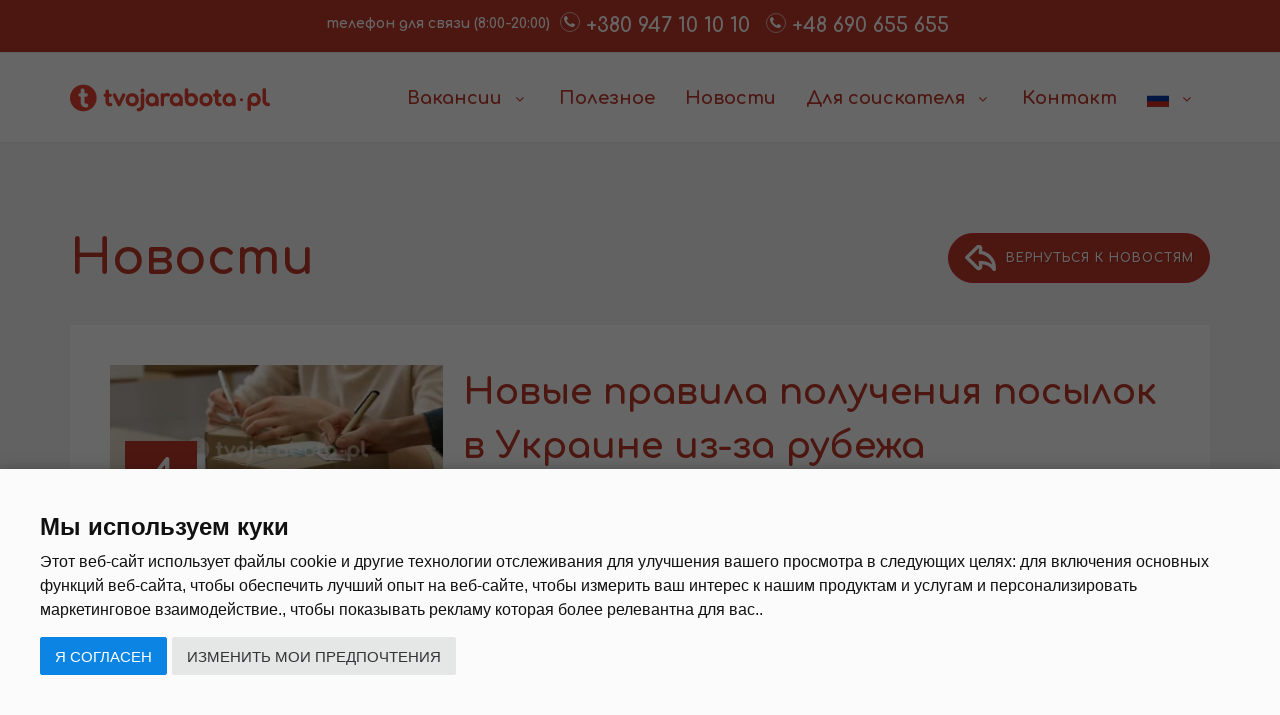

--- FILE ---
content_type: text/html; charset=UTF-8
request_url: https://tvojarabota.pl/novosti/novye-pravila-polucheniya-posylok-v-ukraine-iz-za-rubezha-252
body_size: 20085
content:
<!DOCTYPE html>
<html lang="ru">
<head>
	<meta charset="utf-8">
	<meta http-equiv="X-UA-Compatible" content="IE=edge">
	<meta name="viewport" content="width=device-width, initial-scale=1, maximum-scale=2" />

	<title> Посылки от 100 евро будут облагаться налогом </title>
	<meta name="description" content="Вступили в силу изменения в Налоговый кодекс Украины" /> 
	<meta name="keywords" content="польские новости,автоновости,что нового в польше,сегодня в польше">
<link rel="apple-touch-icon" sizes="180x180" href="/Pliki/strona/icon/apple-touch-icon.png">
<link rel="icon" type="image/png" sizes="32x32" href="/Pliki/strona/icon/favicon-32x32.png">
<link rel="icon" type="image/png" sizes="16x16" href="/Pliki/strona/icon/favicon-16x16.png">
<link rel="manifest" href="/Pliki/strona/icon/site.webmanifest">
<link rel="mask-icon" href="/Pliki/strona/icon/safari-pinned-tab.svg" color="#e83e2d">
<link rel="shortcut icon" href="/Pliki/strona/icon/favicon.ico">
<meta name="apple-mobile-web-app-title" content="tvojarabota.pl">
<meta name="application-name" content="tvojarabota.pl">
<meta name="msapplication-TileColor" content="#e83e2d">
<meta name="msapplication-config" content="/Pliki/strona/icon/browserconfig.xml">
<meta name="theme-color" content="#ffffff">
<meta name="ahrefs-site-verification" content="6e0345307254f083f1d0fd8100659a65b52457a41fc578d1d3db21a8a3a63088">
<meta name="facebook-domain-verification" content="v7hzzietr3mvmn1dupyzslux0pjkm6">
<meta property="og:locale" content="ru_RU" />
<meta property="og:title" content="Посылки от 100 евро будут облагаться налогом">
<meta property="og:description" content="Вступили в силу изменения в Налоговый кодекс Украины">
<meta property="og:url" content="https://tvojarabota.pl/novosti/novye-pravila-polucheniya-posylok-v-ukraine-iz-za-rubezha-252">
<meta property="og:image" content="https://tvojarabota.pl/img/1200/f1b69f7f4037b12f7bb928cb81f8f1bf.jpg">
<meta name="twitter:image" content="https://tvojarabota.pl/img/1200/f1b69f7f4037b12f7bb928cb81f8f1bf.jpg">
<meta property="og:type" content="website">
	<style>.animsition-overlay, body:not(.no-page-loader) .wrapper {opacity:0;-webkit-animation-fill-mode: both;animation-fill-mode: both;}</style>

</head>

<body class="wide">

	
	<div class="wrapper" style="overflow:hidden;max-width: 100%;">
		<div id="topbar">
			<div class="container">
				<div class="row">
										<div class="col-sm-12 p-t-5 p-b-5">
						<ul class="top-menu no-margin">
							<li>телефон для связи (8:00-20:00)</li>
							<!--<li><a href="tel:+380443906319"><i class="fa fa-phone"></i> +380 (44) 390-63-19 Украина </a></li>
							<li><a href="tel:+375173163828"><i class="fa fa-phone"></i> +375 (17) 316-38-28 Беларусь </a></li>-->
							<li style="vertical-align:-4px;"><a href="tel:+380947101010"><i style="vertical-align: 5px;" class="fa fa-phone"></i> +380 947 10 10 10 </a></li>							<li style="vertical-align:-4px;"><a href="tel:+48690655655"><i style="vertical-align:4px;" class="fa fa-phone"></i> +48 690 655 655 </a></li>													</ul>
						<ul class="phonetop top-menu no-margin toptel ">
							<li ><a href="tel:+380947101010"><i style="vertical-align: 5px;" class="fa fa-phone"></i> +380 947 10 10 10 </a></li>						</ul>
						<ul class="phonetop top-menu no-margin  ">
							<li ><a href="tel:+48690655655"><i style="vertical-align: 5px;" class="fa fa-phone"></i> +48 690 655 655 </a></li>													</ul>
					</div>
									</div>
			</div>
		</div>

		<header id="header" class="">
			<div id="header-wrap">
				<div class="container">

					<div id="logo">
						<a href="/" class="logo" data-dark-logo="/Pliki/strona/logo-dark.svg">
							<img src="/Pliki/strona/logo.svg" alt="tvojarabota">
						</a>
					</div>
					<div class="nav-main-menu-responsive">
						<button class="lines-button x" type="button" data-toggle="collapse" data-target=".main-menu-collapse">
							<span class="lines"></span>
						</button>
					</div>
					<div class="navbar-collapse collapse main-menu-collapse navigation-wrap">
						<div class="container">
							<nav id="mainMenu" class="main-menu mega-menu">
																<ul class="main-menu nav nav-pills">    
									<li class="dropdown"> <a href="/vakansii">Вакансии <i class="fa fa-angle-down"></i> </a>
										<ul class="dropdown-menu">     
									<li><a href="/vakansii/kategoriya/46">Опека и уход</a></li>    <li><a href="/vakansii/kategoriya/45">Сельское хозяйство и садоводство</a></li>    <li><a href="/vakansii/kategoriya/43">Работа на производстве</a></li>    <li><a href="/vakansii/kategoriya/36">Квалифицированная работа</a></li>    <li><a href="/vakansii/kategoriya/30">Сезонная работа</a></li>    <li><a href="/vakansii/kategoriya/29">Торговля</a></li>    <li><a href="/vakansii/kategoriya/25">Складские работы</a></li>    <li><a href="/vakansii/kategoriya/24">Транспорт и логистика</a></li>    <li><a href="/vakansii/kategoriya/6">Строительные работы</a></li>    <li><a href="/vakansii/kategoriya/4">Пищевая промышленность </a></li>    <li><a href="/vakansii/kategoriya/2">Гостинично-ресторанная сфера</a></li>    	    
										</ul>
									</li>
									<li><a href="/informatsiyaopolshe">Полезное</a></li>
															<li><a href="/novosti">Новости</a></li>
															
									<li class="dropdown lang"> <a href="#" class="lang">Для соискателя <i class="fa fa-angle-down"></i> </a>
										<ul class="dropdown-menu">   
											<li><a href="/kursy">Курсы и обучение</a></li>
											<li><a href="/promo">Промо-акции</a></li>
											<li><a href="/k">Калькулятор дат <i class="fa fa-calendar"></i></a></li>
											<li><a href="/informatsiyaopolshe/dokumenty-1930">Документы <i class="fa fa-file"></i></a></li>
										</ul>
									</li>
									<li><a href="/rekrutery">Контакт</a></li>
									<li class="dropdown lang"> <a class="lang" href="#"><i class="flag-icon flag-icon-ru" style="font-size:0.99em;"></i> <span class="hidden-sm hidden-md hidden-lg">русский</span> <i class="fa fa-angle-down"></i></a>
		<ul class="dropdown-menu"><li><a href="/novosti/novye-pravila-polucheniya-posylok-v-ukraine-iz-za-rubezha-252" onclick="var d = new Date();d.setTime(d.getTime() + (72000*72000));document.cookie='lang-redirect=disable; expires='+d.toUTCString()+ '; path=/';">  <i class="flag-icon flag-icon-ru" style="margin-right:8px;font-size:1.2em;"></i> русский</a></li><li><a href="/ua/novosti/novye-pravila-polucheniya-posylok-v-ukraine-iz-za-rubezha-252" onclick="var d = new Date();d.setTime(d.getTime() + (72000*72000));document.cookie='lang-redirect=disable; expires='+d.toUTCString()+ '; path=/';">  <i class="flag-icon flag-icon-ua" style="margin-right:8px;font-size:1.2em;"></i> українська</a></li>
										</ul>
									</li> 
								</ul>							</nav>
						</div>
					</div>
				</div>
			</div>
		</header>
		
<style>.xbtn {
	margin-top:25px;
	margin-bottom:0px;
    display: inline-block;
    font-weight: 400;
    color: #212529;
    text-align: center;
    vertical-align: middle;
    -webkit-user-select: none;
    -moz-user-select: none;
    -ms-user-select: none;
    user-select: none;
    background-color: transparent;
    border: 0.125rem solid transparent;
    padding: 0.375rem 0.75rem;
    font-size: 1rem;
    line-height: 1.5;
    border-radius: 0.5rem;
    transition: color 0.15s ease-in-out, background-color 0.15s ease-in-out, border-color 0.15s ease-in-out, box-shadow 0.15s ease-in-out;
}.xbtn-dark {
	padding: 0.5rem 2.5rem 0.6rem 2.5rem!important;
    color: #000;
    background-color: #f1c40f;
    border-color: #f1c40f;
    box-shadow: 0px 0px 8px 0px rgba(0,0,0,0.75);
}.xbtn-top-font-family {
    font-family: 'Segoe UI',arial;
    font-weight: 700;
    font-size: 20px;
}.xbtn-dark:hover {
    color: #fff;
    background-color: #23272b;
    border-color: #1d2124;
}</style>	
<section class="background-grey nowosci-artykul">
	<div class="container">
		<div class="pull-right"><a class="button red full-rounded p-r-15" href="/novosti"><img src="/Pliki/strona/arrow-back-icon.png" style="margin: -12px 10px -10px -20px;" alt="back"><span>вернуться к новостям</span></a></div>
		<h1 style="color:#c0392b;font-weight: bold;font-size:48px;margin-bottom:30px;">Новости</h1>
		
		<div class="background-white p-40">
			<div class="row no-margin">
				<div class="col-xs-12 col-sm-4 col-md-4 pull-left no-padding p-r-20">
						<div class="effect social-links"> <img src="/img/400/f1b69f7f4037b12f7bb928cb81f8f1bf.jpg" alt="Новые правила получения посылок в Украине из-за рубежа" />
							<div class="image-box-content">
								<p> <a href="/img/1200/f1b69f7f4037b12f7bb928cb81f8f1bf.jpg" data-lightbox-type="image" title="Новые правила получения посылок в Украине из-за рубежа"><i class="fa fa-expand"></i></a> </p>
							</div>
						</div>
					<div class="data">4<div class="rok">07.2019</div></div>
				</div>
				<div class="col-xs-12 col-sm-8 col-md-8 pull-left no-padding">
						<h2 class="m-b-15">Новые правила получения посылок в Украине из-за рубежа</h2>
						<div class="kategoria"><a href="/">tvojarabota.pl</a> / <a href="/novosti">Новости</a> / <a href="/novosti/kategoriya/13"></a></div>
				</div>
			</div>
				<div class="trescartykulu" style="user-select:none!important;    margin-top: 20px;">
						<p><strong>С 1 июля зарубежные посылки для физических лиц, сумма которых превышает 100 евро, будут облагаться налогом. </strong></p><p>В первый день июля вступили в силу изменения в Налоговый кодекс Украины. Теперь при получении посылки из-за рубежа стоимостью более 100 евро придется платить налог на добавленную стоимость и ввозную пошлину. Ранее таким платежам облагались отправления, которые были оценены в более чем 150 евро.</p><p>Под начисления будут подпадать депеши, в рамках которых будет один отправитель и один получатель. Они включают 20% НДС и 10% пошлины. Облагать налогом будут не на всю стоимость посылки, а только на разницу, превышающую 100 евро. То есть, если цена пакета будет 150 евро, то дополнительные платежи взыщут с 50 евро и составят они: 10 евро НДС и 5 евро пошлины.</p><p>Однако если в посылке будут подакцизные товары (алкоголь, табачные изделия и т.п.), то придется заплатить еще и акцизный сбор. Налоги можно будет платить прямо в почтовом отделении, где будете получать посылку.</p><p>Рассчитывать их будут согласно официальному курсу НБУ на день получения отправления. Заметим, что изменения касаются только физических лиц. Тогда как юридические лица и физические лица-предприниматели и в дальнейшем будут платить налог только с посылки стоимостью более 150 евро.</p><p>В Министерстве финансов рассчитывают, что облагаться по новым правилам будет не более 5% посылок. Но и это будет приносить государственному бюджету полугодовой доход от 350 млн гривен.</p><p>Напомним, закон об ограничении беспошлинного ввоза товаров вступил в силу в конце 2017 года. Им были установлены и ограничения относительно заграничных посылок &ndash; с начала 2019 года украинцы имели право ежемесячно без уплаты налогов получать до трех посылок общей стоимостью 150 евро (сейчас это уже 100 евро).</p><p>Однако на практике из-за отсутствия электронного реестра (который до сих пор еще не создан), норма Налогового кодекса, которая касается количества отправлений, не действует. Поэтому сейчас ограничения применяются только по стоимости посылки.</p><p>Сейчас планируют, что реестр почтовых и эскпресс-перевозок заработает только с 2021 года. Обратите внимание, что указанные нововведения не касаются правила личного ввоза товаров из-за рубежа. Они предполагают, что под налогообложение не подпадают товары совокупной стоимостью не более 500 евро (если их перевозят наземным транспортом) или не более 1000 евро (при пересечении границы самолетом). Однако, такие нормы действуют только в случае пересечения границы раз в трое суток и пребывании в другой стране более 24 часов. Если же пересекать чаще или находиться меньше, то налог нужно платить за приобретенные за рубежом товары на сумму от 50 евро.</p>
				</div>

		</div>
		
	</div>
</section>		
	



<section class="info-o-polsce">
	<div class="container">
		<div class="col-md-9 standardposition">
			<h1>Полезное</h1>
			<p>В этом разделе вы сможете найти много полезной информации о работе и жизни в Польше. Здесь вы найдете статьи, которые расскажут вам где и как оформить нужные документы для легального пребывания заграницей. Также, сможете составить себе приблизительный план действий по поиску работы и планировании выезда; и узнать какой минимальный прожиточный минимум вам нужно будет иметь с собой на первое время. Как говорят, осведомленность - лучшее оружие.</p>
			<a class="button transparent full-rounded" href="/informatsiyaopolshe"><span>Больше информации</span></a>
		</div>
		<div class="col-md-3"><img src="/Pliki/strona/info-o-polscebehead.jpg" style="height:315px;" alt="info-o-polsce" class="hidden-sm hidden-xs"></div>
	
	</div>
</section>
	
<section class="info-oddzialy">
	<!--<div class="container">
		<div class="col-md-8 standardposition">
			<h1>tvojarabota.pl в Украине и Беларуси</h1>
			<p>
				Наша команда поможет вам в подборе подходящей работы и в организации выезда в Польшу.			</p>
			<a class="button baton-small large red-dark full-rounded icon-right" href="/rekrutery"><span>Наши рекрутеры <i class="fa fa-chevron-right"></i></span></a>
		</div>
		<div class="col-md-4">
			
				<img src="/images/info-oddzialy.png" class="img-responsive" alt="tvojarabota.pl в Украине и Беларуси">
			
		</div>
	</div>-->
	
	<div class="container">
		<!--<div class="col-md-6 standardposition">
			<h1 style="padding-top: 40px">Офис в Киеве</h1>
			<p>
				ТОВ "ТВОЯРАБОТА.УА" <br/>
				ул. Соломенская дом 3, каб. 803, 8 этаж<br/>
				г. Киев, 03110<br/>
				<a href="tel:+380(44)3906319" style="margin-right:5px;"><i class="fa fa-phone"></i> +380 (44) 390 63 19</a>
				<a href="tel:+380674572447"><i class="fa fa-phone"></i> +38 067 457 24 47</a><br/><br/>
				<a class="button baton-small large red-dark full-rounded icon-right" href="/download/licencja/licencja-ua.pdf" target="_blank"><span>
				<i class="fa fa-file-text"></i><i class="fa fa-download"></i> увидеть нашу лицензию</span></a>
			</p>
		
		</div>
		<div class="col-md-6">
			<h1 style="padding-top: 40px">Офис в Минске</h1>
			<p>
				ООО "ЭЙЧАР-ИНТРАСЕРВИС"<br/>
				ул. Первомайская, д. 14 , каб. 207,<br/>
				220030 г. Минск <br/>
				<a href="tel:+375(29)1050326"><i class="fa fa-phone"></i> +375 (29) 105 03 26</a><br/><br/>
				<a class="button baton-small large red-dark full-rounded icon-right" href="/download/licencja/licencja-by.pdf" target="_blank"><span>
				<i class="fa fa-file-text"></i><i class="fa fa-download"></i> увидеть нашу лицензию</span></a>
			</p>
		</div>
		<div class="col-md-6">
			<h1 style="padding-top: 40px">Офис  Львов</h1>
			<p>
				
				ул. Городоцкая 128 А, офис 3-2 <br/>
				г.Львов, 79000 <br/>
				<a href="tel:+380674572317"><i class="fa fa-phone"></i> +38 067 457 23 17</a><br/><br/>
			</p>
		
		</div>
		<div class="col-md-6">
				<h1 style="padding-top: 40px">Офис Днепр</h1>
			<p>
				
				ул. Курчатова, 1 офис 2-8-1 <br/>
				г.Днепр, 49000 (ТЦ - Славянский ) <br/>
				<a href="tel:+380674586465"><i class="fa fa-phone"></i> +38 067 458 64 65</a><br/><br/>
			</p>
		</div>
		<div class="col-md-6">
			<h1 style="padding-top: 40px">Офис  Щецин</h1>
			<p>
				
				Центральний автовокзал <br/>
				пл. Гродницького 1 (Зал очікування) <br/>
				Щецин, 70-213<br/>
				<a href="tel:+48690655655"><i class="fa fa-phone"></i> +48 690 655 655</a><br/>
				<a href="tel:+380 947 10 10 11"><i class="fa fa-phone"></i> +380 947 10 10 11 </a><br/>
			</p>
		
		</div>-->
		<div class="row">
		<div class="col-md-4" style="text-align: center">
				<h2 style="padding-top: 20px">Офис Голенюв</h2>
			<p style="text-align: center">
				
				Tadeusza Kościuszki 10b <br/>
				Goleniów, 72-100<br/>
				<!--<a href="tel:+48 690 556 556"><i class="fa fa-phone"></i>+48 690 556 556</a><br/>
				<a href="tel:+380 947 10 10 13"><i class="fa fa-phone"></i> +380 947 10 10 13 </a><br/><br/>-->
			</p>
		</div>
		<div class="col-md-4" style="text-align: center">
				<h2 style="padding-top: 20px">Офис Краков</h2>
			<p>
				
				Kordylewskiego 7/27<br/>
				Kraków, 31-542<br/>
				<!--<a href="tel:+48 690 556 556"><i class="fa fa-phone"></i>+48 690 556 556</a><br/>
				<a href="tel:+380 947 10 10 13"><i class="fa fa-phone"></i> +380 947 10 10 13 </a><br/><br/>-->
			</p>
		</div>
		<div class="col-md-4" style="text-align: center">
				<h2 style="padding-top: 20px">Офис Малянув</h2>
			<p>
				
				Turecka 67<br/>
				Malanów, 62-709<br/>
				<!--<a href="tel:+48 696 971 368"><i class="fa fa-phone"></i>+48 696 971 368</a><br/>
				<a href="tel:+380 947 10 10 12"><i class="fa fa-phone"></i> +380 947 10 10 12 </a><br/>-->
			</p>
		</div>
		</div>
		<div class="row">
		<div class="col-md-4" style="text-align: center">
				<h2 style="padding-top: 20px">Офис Щецин</h2>
			<p>
				
				Malkowskiego 26/16 (2 этаж)<br/>
				Szczecin, 70-100<br/>
				<!--<a href="tel:+48 690 556 556"><i class="fa fa-phone"></i>+48 690 556 556</a><br/>
				<a href="tel:+380 947 10 10 13"><i class="fa fa-phone"></i> +380 947 10 10 13 </a><br/><br/>-->
			</p>
		</div>
		<div class="col-md-4" style="text-align: center">
				<h2 style="padding-top: 20px">Офис Вроцлав</h2>
			<p>
				
				Generała Romualda Traugutta 134<br/>
				Wrocław, 50-438<br/>
				<!--<a href="tel:+48 690 556 556"><i class="fa fa-phone"></i>+48 690 556 556</a><br/>
				<a href="tel:+380 947 10 10 13"><i class="fa fa-phone"></i> +380 947 10 10 13 </a><br/><br/>-->
			</p>
		</div>
		</div>
	</div>
</section>

<section class=" background-grey praca-section list-praca">
	<div class="container">
	
		<h1 class="text-center" style="color:#c0392b;font-weight: bold;margin-bottom:30px;">Похожие объявления</h1>
		<div class="row">
		
			<div class="praca col-md-6" >
				<div class="pole" >
					<div class="col-xs-4 col-sm-4 col-md-6 col-lg-5 no-padding"><a href="/vakansii/1052"><img class="img-responsive" src="/img/300x220/f247296741a9b91b15b6247efd52f3bf.jpg" alt="Рабочий на производстве диванов"></a></div>
					<div class="col-xs-8 col-sm-8 col-md-6 col-lg-7">
						<h4><a href="/vakansii/1052">Рабочий на производстве диванов</a></h4>
						<div class="kategoria"><a href="/vakansii/kategoriya/43">Работа на производстве</a></div>
						<ul>
							<li><i class="fa fa-map-marker"></i> Września (Вжесня)</li>
							<li><i class="fa fa-money"></i> 5590 zł netto</li>
							<li><i class="fa fa-user"></i> 4 <span style="font-size:84%;">мужчины, женщины</span></li>
						</ul>
						
					</div>
					<a href="/vakansii/1052" class="plus"><span>+</span></a>
				</div>
			</div>
			
			<div class="praca col-md-6" >
				<div class="pole" >
					<div class="col-xs-4 col-sm-4 col-md-6 col-lg-5 no-padding"><a href="/vakansii/1067"><img class="img-responsive" src="/img/300x220/8c03b9706c8d0aa0b4892002716482e4.jpg" alt="Работник теплицы с паприкой в Голландии"></a></div>
					<div class="col-xs-8 col-sm-8 col-md-6 col-lg-7">
						<h4><a href="/vakansii/1067">Работник теплицы с паприкой в Голландии</a></h4>
						<div class="kategoria"><a href="/vakansii/kategoriya/30">Сезонная работа</a></div>
						<ul>
							<li><i class="fa fa-map-marker"></i> Sevenum (Севенум)</li>
							<li><i class="fa fa-money"></i> 3330 € brutto</li>
							<li><i class="fa fa-user"></i> 1 <span style="font-size:84%;">мужчины, женщины, пары</span></li>
						</ul>
						
					</div>
					<a href="/vakansii/1067" class="plus"><span>+</span></a>
				</div>
			</div>
					</div>
	
<div class="text-center" style="margin-top:40px;">
			<a class="button baton-small large red-dark full-rounded icon-right" href="/vakansii"><span>посмотреть все вакансии <i class="fa fa-chevron-right"></i></span></a>
		</div>	</div>
	
</section>


<style>
#subskrypcja {padding: 0;background: #333;background: url(../img/1400/1a2556609a024ce314f6c2c4afd261bc.jpg);background-position: center;background-size: cover;}
#subskrypcja > div {position: relative;padding-top: 50px;padding-bottom: 50px;background-color: rgba(231, 64, 48, 0.8) !important;box-shadow: inset 0 8px 8px -8px #444, inset 0 -8px 8px -8px #444;}
#subskrypcja .text-white {color: #fff !important;}
#subskrypcja .form-group label {color: #fff;cursor: pointer;display: inline;margin-top: 4px;margin-bottom: 4px;text-transform: none;font-size: 14px;}
#subskrypcja input[type=checkbox], input[type=radio] {margin-left:4px;vertical-align: -5px;width: 22px;height: 22px;-moz-transform: scale(1.5);}
#subskrypcja button[type=button]{outline: none;border-radius: 30px;transition:all .2s ease-out!important;}
#subskrypcja svg.svg1{height: 80px;margin:0 4px 12px;fill: #ffbeb7;transition: fill .2s ease;}
#subskrypcja svg.svg1:hover{fill: #ffffff;}
#subskrypcja svg.svg2{height: 80px;margin:0 4px 0px;fill: #444;transition: fill .2s ease;}
#subskrypcja svg.svg2:hover{fill: #000;}
.fade.show {opacity: 1;}
#subskrypcja button:hover{opacity:0.9;color:#222;}
</style>

  <section class="page-section text-white mb-0" id="subskrypcja">
   <div>
    <div class="container">

     <script type="text/plain" data-cookie-consent="functionality" src="https://www.google.com/recaptcha/api.js?onload=CCb&render=explicit" async defer></script>
<script>
    var CCb = function() {
        _re1=grecaptcha.render('sub_btn', {'opt_widget_id':'sub_btn','sitekey' : '6LcLb_UUAAAAAPzenhr2Rmyx7ojQOlMiOGzGaarU','callback': subskrypcjaS});
		
		if(typeof telemarketingS === "function"){
        _re3=grecaptcha.render('tel_btn', {'opt_widget_id':'tel_btn','sitekey' : '6LcLb_UUAAAAAPzenhr2Rmyx7ojQOlMiOGzGaarU','callback': telemarketingS});
		}
    };
</script>
      <h2 class="page-section-heading text-left text-white mb-0">Активируй бесплатную подписку уже сейчас</h2>
	  <div class="heading-text-box-white"></div>
	  <form name="sentMessage" id="contactFormX" >
	  <div class="row">
	    <div class=" col-lg-4">
	  
		  <div class="py-3"></div>
		  <p class="contact-post text-white" style="font-size:15px;">Заполните короткую форму и присоединяйся к группе подписчиков, чтобы регулярно получать уведомления о новых предложениях работы и сообщения на твою электронную почту или смс.</p>

		  <div class="py-1"></div>
		  <div class="contact-apl-box " style="text-align:center;">
		  <svg class="svg1" style="vertical-align: -7px;height: 85px;" viewBox="0 0 477.867 477.867"> <g> <g> <path d="M460.8,68.267H17.067C7.641,68.267,0,75.908,0,85.333v307.2c0,9.426,7.641,17.067,17.067,17.067H460.8 c9.426,0,17.067-7.641,17.067-17.067v-307.2C477.867,75.908,470.226,68.267,460.8,68.267z M432.811,102.4L238.933,251.529 L45.056,102.4H432.811z M443.733,375.467h-409.6V137.062L228.54,286.6c6.13,4.707,14.657,4.707,20.787,0l194.406-149.538V375.467z "/> </g> </g> <g> </g> <g> </g> <g> </g> <g> </g> <g> </g> <g> </g> <g> </g> <g> </g> <g> </g> <g> </g> <g> </g> <g> </g> <g> </g> <g> </g> <g> </g> </svg> 
		  <svg class="svg1" viewBox="0 -31 512 512"><path d="m497.09375 60.003906c-.03125 0-.0625-.003906-.09375-.003906h-136v-15c0-24.8125-20.1875-45-45-45h-120c-24.8125 0-45 20.1875-45 45v15h-136c-8.351562 0-15 6.84375-15 15v330c0 24.8125 20.1875 45 45 45h422c24.8125 0 45-20.1875 45-45v-329.683594c0-.019531 0-.039062 0-.058594-.574219-9.851562-6.632812-15.199218-14.90625-15.253906zm-316.09375-15.003906c0-8.269531 6.730469-15 15-15h120c8.269531 0 15 6.730469 15 15v15h-150zm295.1875 45-46.582031 139.742188c-2.042969 6.136718-7.761719 10.257812-14.226563 10.257812h-84.378906v-15c0-8.285156-6.714844-15-15-15h-120c-8.285156 0-15 6.714844-15 15v15h-84.378906c-6.464844 0-12.183594-4.121094-14.226563-10.257812l-46.582031-139.742188zm-175.1875 150v30h-90v-30zm181 165c0 8.269531-6.730469 15-15 15h-422c-8.269531 0-15-6.730469-15-15v-237.566406l23.933594 71.796875c6.132812 18.40625 23.289062 30.769531 42.6875 30.769531h84.378906v15c0 8.285156 6.714844 15 15 15h120c8.285156 0 15-6.714844 15-15v-15h84.378906c19.398438 0 36.554688-12.363281 42.6875-30.769531l23.933594-71.796875zm0 0"/></svg>
		  <svg class="svg1" style="vertical-align: -19px;height: 89px;" viewBox="0 0 512 512"><g><path d="m466.862 164.436c-4.138 0-7.493 3.355-7.493 7.493v48.332c0 4.138 3.355 7.493 7.493 7.493s7.493-3.355 7.493-7.493v-48.332c0-4.138-3.355-7.493-7.493-7.493z"/><path d="m244.532 350.617h-217.057c-6.886 0-12.489-5.602-12.489-12.489v-198.607c0-4.138-3.355-7.493-7.493-7.493s-7.493 3.355-7.493 7.493v198.608c0 15.15 12.325 27.475 27.475 27.475h217.057c4.138 0 7.493-3.355 7.493-7.493 0-4.139-3.355-7.494-7.493-7.494z"/><path d="m7.493 113.453c4.138 0 7.493-3.355 7.493-7.493v-51.897c0-6.886 5.602-12.489 12.489-12.489h244.062c4.138 0 7.493-3.355 7.493-7.493s-3.355-7.493-7.493-7.493h-244.062c-15.15 0-27.475 12.325-27.475 27.475v51.898c0 4.137 3.355 7.492 7.493 7.492z"/><path d="m484.525 26.588h-177.251c-4.138 0-7.493 3.355-7.493 7.493s3.355 7.493 7.493 7.493h114.449v235.132c-4.043.622-7.766 2.349-10.779 4.942-3.821-3.289-8.774-5.213-14.088-5.213h-7.24c-2.3 0-4.515.361-6.596 1.03v-56.046c0-11.962-9.732-21.693-21.694-21.693h-7.508c-9.287 0-17.18 6.011-20.041 14.337h-79.655c-4.138 0-7.493 3.355-7.493 7.493s3.355 7.493 7.493 7.493h78.486l-.023 24.603h-78.463c-4.138 0-7.493 3.355-7.493 7.493s3.355 7.493 7.493 7.493h78.449l-.023 24.603h-78.426c-4.138 0-7.493 3.355-7.493 7.493s3.355 7.493 7.493 7.493h78.412l-.033 35.607s-7.267-10.322-7.345-10.421c-11.955-15.287-34.118-17.998-49.405-6.043-.037.029-.073.058-.108.086-7 5.686-8.423 14.905-3.309 21.445l38.222 48.875c1.078 1.378 1.682 3.1 1.702 4.85.207 18.463 12.528 34.055 29.961 37.916l5.12 1.135c.378.083.642.412.642.799v28.449c0 7.988 6.499 14.487 14.487 14.487h98.915c7.988 0 14.487-6.499 14.487-14.487v-49.073c0-.404.15-.798.366-.957 8.166-6.042 13.041-15.704 13.041-25.847v-29.864c12.891-2.257 22.723-13.526 22.723-27.055v-284.066c0-15.15-12.325-27.475-27.475-27.475zm-17.204 382.26c-4.031 2.983-6.438 7.844-6.438 13.004v48.574h-97.916v-27.95c0-7.47-5.094-13.816-12.387-15.431l-5.12-1.134c-10.597-2.347-18.088-11.992-18.216-23.453-.056-5.019-1.79-9.961-4.882-13.914l-38.015-48.611c.107-.197.32-.49.702-.808 4.241-3.289 9.506-4.742 14.839-4.09 5.3.648 10.037 3.3 13.357 7.473l17.822 25.326c1.688 2.397 4.447 3.828 7.379 3.828 4.972 0 9.021-4.045 9.026-9.018l.133-141.716c0-3.428 2.788-6.216 6.216-6.216h7.508c3.698 0 6.707 3.008 6.707 6.707v76.598c0 4.138 3.355 7.493 7.493 7.493s7.493-3.355 7.493-7.493c0-3.637 2.959-6.596 6.596-6.596h7.24c2.867 0 5.388 1.828 6.275 4.55 1.105 3.393 4.245 5.675 7.812 5.676h.002c3.566 0 6.705-2.279 7.815-5.677.886-2.721 3.407-4.549 6.274-4.549h7.24c3.636 0 6.595 2.958 6.595 6.596v4.966c0 3.844 2.617 7.13 6.364 7.99 3.749.861 7.531-.954 9.206-4.41l.072-.149c1.697-3.501 2.221-4.583 6.08-4.739h7.1c3.637 0 6.596 2.959 6.596 6.596l.001 86.777c-.001 5.493-2.54 10.524-6.969 13.8zm29.693-70.719c0 5.205-3.203 9.671-7.739 11.545l-.001-41.403c0-11.9-9.682-21.582-21.582-21.582h-7.24c-.087 0-.175.001-.261.004-3.417.12-6.224.802-8.542 1.819-2.89-5.867-8.371-10.234-14.939-11.612v-235.326h47.815c6.886 0 12.489 5.602 12.489 12.489z"/><path d="m53.703 93.783c-3.131.976-5.263 3.874-5.263 7.154v66.636c0 4.138 3.355 7.493 7.493 7.493s7.493-3.355 7.493-7.493v-42.599l31.399 45.467c2.235 3.229 5.95 4.607 9.466 3.509 3.594-1.123 5.917-4.509 5.916-8.7l-.624-64.511c-.04-4.113-3.387-7.42-7.491-7.42-.024 0-.049 0-.074 0-4.138.04-7.46 3.427-7.42 7.565l.421 43.465-32.92-47.67c-1.864-2.699-5.266-3.87-8.396-2.896z"/><path d="m184.397 108.914c4.138 0 7.493-3.355 7.493-7.493s-3.355-7.493-7.493-7.493h-27.874c-4.138 0-7.493 3.355-7.493 7.493v66.152c0 4.138 3.355 7.493 7.493 7.493h27.874c4.138 0 7.493-3.355 7.493-7.493s-3.355-7.493-7.493-7.493h-20.38v-18.09h18.325c4.138 0 7.493-3.355 7.493-7.493s-3.355-7.493-7.493-7.493h-18.325v-18.089h20.38z"/><path d="m366.289 160.384c-6.872 0-13.494-2.78-17.713-7.435-2.779-3.066-7.518-3.3-10.584-.52-3.067 2.779-3.299 7.518-.52 10.584 7.013 7.738 17.786 12.357 28.817 12.357 13.656 0 25.118-8.683 27.254-20.645 1.601-8.969-2.513-20.702-18.864-26.732-8.335-3.074-16.084-6.425-18.32-7.405-1.579-1.227-2.337-3.138-2.04-5.204.192-1.34 1.153-4.612 5.907-6.044 9.866-2.974 18.929 4.219 19.158 4.405 3.168 2.631 7.87 2.213 10.523-.943 2.663-3.168 2.253-7.894-.915-10.557-.616-.518-15.287-12.615-33.089-7.253-8.895 2.68-15.186 9.678-16.419 18.264-1.153 8.036 2.328 15.764 9.087 20.171.331.216.679.405 1.04.566.385.172 9.554 4.253 19.882 8.062 3.128 1.154 10.296 4.442 9.297 10.038-.728 4.074-5.603 8.291-12.501 8.291z"/><path d="m261.979 93.955c-2.71.834-4.603 3.066-5.135 5.66l-13.105 42.34-8.366-42.294c-.803-4.06-4.746-6.7-8.805-5.896-4.059.803-6.699 4.745-5.896 8.805l13.007 65.758c1.633 8.802 14.958 9.351 17.355.742l13.154-42.497 13.095 42.507c2.41 8.613 15.73 8.034 17.357-.763l13.059-65.617c.807-4.059-1.828-8.004-5.887-8.812-4.061-.806-8.003 1.827-8.812 5.887l-8.394 42.175-13.26-43.041c-1.219-3.954-5.412-6.171-9.367-4.954z"/><path d="m195.435 214.063h-139.503c-4.138 0-7.493 3.355-7.493 7.493s3.355 7.493 7.493 7.493h139.503c4.138 0 7.493-3.355 7.493-7.493s-3.354-7.493-7.493-7.493z"/><path d="m195.435 253.652h-139.503c-4.138 0-7.493 3.355-7.493 7.493s3.355 7.493 7.493 7.493h139.503c4.138 0 7.493-3.355 7.493-7.493s-3.354-7.493-7.493-7.493z"/><path d="m195.435 293.241h-139.503c-4.138 0-7.493 3.355-7.493 7.493s3.355 7.493 7.493 7.493h139.503c4.138 0 7.493-3.355 7.493-7.493s-3.354-7.493-7.493-7.493z"/></g></svg>
		  
		  </div>
		  <div class="contact-apl-box hide" style="text-align:center;padding:2px 2px;background:white;border-radius:4px;">
		  <svg class="svg2" style="vertical-align: -7px;height: 85px;" viewBox="0 0 477.867 477.867"> <g> <g> <path d="M460.8,68.267H17.067C7.641,68.267,0,75.908,0,85.333v307.2c0,9.426,7.641,17.067,17.067,17.067H460.8 c9.426,0,17.067-7.641,17.067-17.067v-307.2C477.867,75.908,470.226,68.267,460.8,68.267z M432.811,102.4L238.933,251.529 L45.056,102.4H432.811z M443.733,375.467h-409.6V137.062L228.54,286.6c6.13,4.707,14.657,4.707,20.787,0l194.406-149.538V375.467z "/> </g> </g> <g> </g> <g> </g> <g> </g> <g> </g> <g> </g> <g> </g> <g> </g> <g> </g> <g> </g> <g> </g> <g> </g> <g> </g> <g> </g> <g> </g> <g> </g> </svg> 
		  <svg class="svg2" viewBox="0 -31 512 512"><path d="m497.09375 60.003906c-.03125 0-.0625-.003906-.09375-.003906h-136v-15c0-24.8125-20.1875-45-45-45h-120c-24.8125 0-45 20.1875-45 45v15h-136c-8.351562 0-15 6.84375-15 15v330c0 24.8125 20.1875 45 45 45h422c24.8125 0 45-20.1875 45-45v-329.683594c0-.019531 0-.039062 0-.058594-.574219-9.851562-6.632812-15.199218-14.90625-15.253906zm-316.09375-15.003906c0-8.269531 6.730469-15 15-15h120c8.269531 0 15 6.730469 15 15v15h-150zm295.1875 45-46.582031 139.742188c-2.042969 6.136718-7.761719 10.257812-14.226563 10.257812h-84.378906v-15c0-8.285156-6.714844-15-15-15h-120c-8.285156 0-15 6.714844-15 15v15h-84.378906c-6.464844 0-12.183594-4.121094-14.226563-10.257812l-46.582031-139.742188zm-175.1875 150v30h-90v-30zm181 165c0 8.269531-6.730469 15-15 15h-422c-8.269531 0-15-6.730469-15-15v-237.566406l23.933594 71.796875c6.132812 18.40625 23.289062 30.769531 42.6875 30.769531h84.378906v15c0 8.285156 6.714844 15 15 15h120c8.285156 0 15-6.714844 15-15v-15h84.378906c19.398438 0 36.554688-12.363281 42.6875-30.769531l23.933594-71.796875zm0 0"/></svg>
		  <svg class="svg2" style="vertical-align: -19px;height: 89px;" viewBox="0 0 512 512"><g><path d="m466.862 164.436c-4.138 0-7.493 3.355-7.493 7.493v48.332c0 4.138 3.355 7.493 7.493 7.493s7.493-3.355 7.493-7.493v-48.332c0-4.138-3.355-7.493-7.493-7.493z"/><path d="m244.532 350.617h-217.057c-6.886 0-12.489-5.602-12.489-12.489v-198.607c0-4.138-3.355-7.493-7.493-7.493s-7.493 3.355-7.493 7.493v198.608c0 15.15 12.325 27.475 27.475 27.475h217.057c4.138 0 7.493-3.355 7.493-7.493 0-4.139-3.355-7.494-7.493-7.494z"/><path d="m7.493 113.453c4.138 0 7.493-3.355 7.493-7.493v-51.897c0-6.886 5.602-12.489 12.489-12.489h244.062c4.138 0 7.493-3.355 7.493-7.493s-3.355-7.493-7.493-7.493h-244.062c-15.15 0-27.475 12.325-27.475 27.475v51.898c0 4.137 3.355 7.492 7.493 7.492z"/><path d="m484.525 26.588h-177.251c-4.138 0-7.493 3.355-7.493 7.493s3.355 7.493 7.493 7.493h114.449v235.132c-4.043.622-7.766 2.349-10.779 4.942-3.821-3.289-8.774-5.213-14.088-5.213h-7.24c-2.3 0-4.515.361-6.596 1.03v-56.046c0-11.962-9.732-21.693-21.694-21.693h-7.508c-9.287 0-17.18 6.011-20.041 14.337h-79.655c-4.138 0-7.493 3.355-7.493 7.493s3.355 7.493 7.493 7.493h78.486l-.023 24.603h-78.463c-4.138 0-7.493 3.355-7.493 7.493s3.355 7.493 7.493 7.493h78.449l-.023 24.603h-78.426c-4.138 0-7.493 3.355-7.493 7.493s3.355 7.493 7.493 7.493h78.412l-.033 35.607s-7.267-10.322-7.345-10.421c-11.955-15.287-34.118-17.998-49.405-6.043-.037.029-.073.058-.108.086-7 5.686-8.423 14.905-3.309 21.445l38.222 48.875c1.078 1.378 1.682 3.1 1.702 4.85.207 18.463 12.528 34.055 29.961 37.916l5.12 1.135c.378.083.642.412.642.799v28.449c0 7.988 6.499 14.487 14.487 14.487h98.915c7.988 0 14.487-6.499 14.487-14.487v-49.073c0-.404.15-.798.366-.957 8.166-6.042 13.041-15.704 13.041-25.847v-29.864c12.891-2.257 22.723-13.526 22.723-27.055v-284.066c0-15.15-12.325-27.475-27.475-27.475zm-17.204 382.26c-4.031 2.983-6.438 7.844-6.438 13.004v48.574h-97.916v-27.95c0-7.47-5.094-13.816-12.387-15.431l-5.12-1.134c-10.597-2.347-18.088-11.992-18.216-23.453-.056-5.019-1.79-9.961-4.882-13.914l-38.015-48.611c.107-.197.32-.49.702-.808 4.241-3.289 9.506-4.742 14.839-4.09 5.3.648 10.037 3.3 13.357 7.473l17.822 25.326c1.688 2.397 4.447 3.828 7.379 3.828 4.972 0 9.021-4.045 9.026-9.018l.133-141.716c0-3.428 2.788-6.216 6.216-6.216h7.508c3.698 0 6.707 3.008 6.707 6.707v76.598c0 4.138 3.355 7.493 7.493 7.493s7.493-3.355 7.493-7.493c0-3.637 2.959-6.596 6.596-6.596h7.24c2.867 0 5.388 1.828 6.275 4.55 1.105 3.393 4.245 5.675 7.812 5.676h.002c3.566 0 6.705-2.279 7.815-5.677.886-2.721 3.407-4.549 6.274-4.549h7.24c3.636 0 6.595 2.958 6.595 6.596v4.966c0 3.844 2.617 7.13 6.364 7.99 3.749.861 7.531-.954 9.206-4.41l.072-.149c1.697-3.501 2.221-4.583 6.08-4.739h7.1c3.637 0 6.596 2.959 6.596 6.596l.001 86.777c-.001 5.493-2.54 10.524-6.969 13.8zm29.693-70.719c0 5.205-3.203 9.671-7.739 11.545l-.001-41.403c0-11.9-9.682-21.582-21.582-21.582h-7.24c-.087 0-.175.001-.261.004-3.417.12-6.224.802-8.542 1.819-2.89-5.867-8.371-10.234-14.939-11.612v-235.326h47.815c6.886 0 12.489 5.602 12.489 12.489z"/><path d="m53.703 93.783c-3.131.976-5.263 3.874-5.263 7.154v66.636c0 4.138 3.355 7.493 7.493 7.493s7.493-3.355 7.493-7.493v-42.599l31.399 45.467c2.235 3.229 5.95 4.607 9.466 3.509 3.594-1.123 5.917-4.509 5.916-8.7l-.624-64.511c-.04-4.113-3.387-7.42-7.491-7.42-.024 0-.049 0-.074 0-4.138.04-7.46 3.427-7.42 7.565l.421 43.465-32.92-47.67c-1.864-2.699-5.266-3.87-8.396-2.896z"/><path d="m184.397 108.914c4.138 0 7.493-3.355 7.493-7.493s-3.355-7.493-7.493-7.493h-27.874c-4.138 0-7.493 3.355-7.493 7.493v66.152c0 4.138 3.355 7.493 7.493 7.493h27.874c4.138 0 7.493-3.355 7.493-7.493s-3.355-7.493-7.493-7.493h-20.38v-18.09h18.325c4.138 0 7.493-3.355 7.493-7.493s-3.355-7.493-7.493-7.493h-18.325v-18.089h20.38z"/><path d="m366.289 160.384c-6.872 0-13.494-2.78-17.713-7.435-2.779-3.066-7.518-3.3-10.584-.52-3.067 2.779-3.299 7.518-.52 10.584 7.013 7.738 17.786 12.357 28.817 12.357 13.656 0 25.118-8.683 27.254-20.645 1.601-8.969-2.513-20.702-18.864-26.732-8.335-3.074-16.084-6.425-18.32-7.405-1.579-1.227-2.337-3.138-2.04-5.204.192-1.34 1.153-4.612 5.907-6.044 9.866-2.974 18.929 4.219 19.158 4.405 3.168 2.631 7.87 2.213 10.523-.943 2.663-3.168 2.253-7.894-.915-10.557-.616-.518-15.287-12.615-33.089-7.253-8.895 2.68-15.186 9.678-16.419 18.264-1.153 8.036 2.328 15.764 9.087 20.171.331.216.679.405 1.04.566.385.172 9.554 4.253 19.882 8.062 3.128 1.154 10.296 4.442 9.297 10.038-.728 4.074-5.603 8.291-12.501 8.291z"/><path d="m261.979 93.955c-2.71.834-4.603 3.066-5.135 5.66l-13.105 42.34-8.366-42.294c-.803-4.06-4.746-6.7-8.805-5.896-4.059.803-6.699 4.745-5.896 8.805l13.007 65.758c1.633 8.802 14.958 9.351 17.355.742l13.154-42.497 13.095 42.507c2.41 8.613 15.73 8.034 17.357-.763l13.059-65.617c.807-4.059-1.828-8.004-5.887-8.812-4.061-.806-8.003 1.827-8.812 5.887l-8.394 42.175-13.26-43.041c-1.219-3.954-5.412-6.171-9.367-4.954z"/><path d="m195.435 214.063h-139.503c-4.138 0-7.493 3.355-7.493 7.493s3.355 7.493 7.493 7.493h139.503c4.138 0 7.493-3.355 7.493-7.493s-3.354-7.493-7.493-7.493z"/><path d="m195.435 253.652h-139.503c-4.138 0-7.493 3.355-7.493 7.493s3.355 7.493 7.493 7.493h139.503c4.138 0 7.493-3.355 7.493-7.493s-3.354-7.493-7.493-7.493z"/><path d="m195.435 293.241h-139.503c-4.138 0-7.493 3.355-7.493 7.493s3.355 7.493 7.493 7.493h139.503c4.138 0 7.493-3.355 7.493-7.493s-3.354-7.493-7.493-7.493z"/></g></svg>
		  
		  </div>
		  
		  <div class="contact-apl-box hide"><div style="margin: 0 0 15px 0;width:300px;" ></div></div>
        </div>
	    <div class=" col-lg-5">
		  <div class="py-4 d-none d-lg-block"></div>
            <div class="control-group">
              <div class="form-group controls">
                <input class="form-control" id="email" type="email" placeholder="E-mail*" required="required">
                <p class="help-block text-danger"></p>
              </div>
            </div>
            <div class="control-group">
              <div class="form-group controls">
				<div class="form-check">
					<input type="checkbox" class="form-check-input" id="_pozwolenie1" checked required>
					<label class="form-check-label " for="_pozwolenie1">Согласие на получение электронных писем</label>
				</div>
              </div>
            </div>
												
        </div>
	    <div class="hide col-lg-4">
            <div class="control-group">
              <div class="form-group controls">
                <input class="form-control" id="phone" type="text" placeholder="Телефон" data-validation-required-message="Proszę wpisać numer telefonu.">
                <p class="help-block text-danger"></p>
              </div>
            </div>
            <div class="control-group">
              <div class="form-group controls">
				<div class="form-check">
					<input type="checkbox" class="form-check-input" id="_pozwolenie2"  >
					<label class="form-check-label " for="_pozwolenie2">Согласие на получение смс</label>
				</div>
              </div>
            </div>
        </div>
	    <div class=" col-lg-8">
            <div class="control-group">
              <div class="form-group controls">
				<div class="form-check">
					<input type="checkbox" class="form-check-input" id="_select1" checked>
					<label class="form-check-label " for="_select1">Получай регулярные оповещения о новых предложениях работы</label>
				</div>
              </div>
            </div>
            <div class="control-group">
              <div class="form-group controls">
				<div class="form-check">
					<input type="checkbox" class="form-check-input" id="_select2" checked>
					<label class="form-check-label " for="_select2">Получай регулярные уведомления о актуальных новостях</label>
				</div>
              </div>
            </div>
		</div>
	    <div class=" col-lg-8">
			<div class="subskrypcja-status"></div>
		</div>
      </div>
	<script>
       function subskrypcjaP(token) {subskrypcjaS(token,1);}
       function subskrypcjaS(token,t=0) {
		  var alrtW = '<div class="alert alert-warning alert-dismissible fade show" role="alert">', alrtD = '<div class="alert alert-danger alert-dismissible fade show" role="alert">', alrtS = '<div class="alert alert-success alert-dismissible fade show" role="alert">', alrtI = '<div class="alert alert-info alert-dismissible fade show" role="alert">', alrtC = '<button type="button" class="close" data-dismiss="alert" aria-label="Close"><span aria-hidden="true">&times;</span></button></div>';
		  
			if(t==1){var sst=$("#modalSub .subskrypcja-status"),_select1=$("#modalSub #modal_select1"),_select2=$("#modalSub #modal_select2"),_r=$("#sub_btn2"),_pozwolenie1=$("#modalSub #modal_pozwolenie1"),_pozwolenie2=$("#modalSub #modal_pozwolenie2"),_email=$("#modalSub #modal_email"),_phone=$("#modalSub #modal_phone"),_re=_re2;}else{var sst=$("#subskrypcja .subskrypcja-status"),_select1=$("#subskrypcja #_select1"),_select2=$("#subskrypcja #_select2"),_r=$("#sub_btn"),_pozwolenie1=$("#subskrypcja #_pozwolenie1"),_pozwolenie2=$("#subskrypcja #_pozwolenie2"),_email=$("#subskrypcja #email"),_phone=$("#subskrypcja #phone"),_re=_re1;}
			if(_r){_r.button('loading');}else{return false;}
			
			
		 if(token){
		  const re = /^(([^<>()\[\]\\.,;:\s@"]+(\.[^<>()\[\]\\.,;:\s@"]+)*)|(".+"))@((\[[0-9]{1,3}\.[0-9]{1,3}\.[0-9]{1,3}\.[0-9]{1,3}\])|(([a-zA-Z\-0-9]+\.)+[a-zA-Z]{2,}))$/;
			var reGmail =  /^([\w-\.]+@(?!gmail.com)([\w-]+\.)+[\w-]{2,4})?$/;
			if(!_email.val()){grecaptcha.reset(_re);sst.html(alrtW+'<strong>ОШИБКА!</strong> Нужно ввести адрес электронной почты.'+alrtC);_r.button('reset');return false;}
			if(!_pozwolenie1.is(':checked')){grecaptcha.reset(_re);sst.html(alrtW+'<strong>ОШИБКА!</strong> Чтобы подписаться, нужно дать разрешение.'+alrtC);_r.button('reset');return false;}
			if(!_select1.is(':checked') && !_select2.is(':checked')){grecaptcha.reset(_re);sst.html(alrtW+'<strong>ОШИБКА!</strong> Нужно выбрать по крайней мере одно сообщение.'+alrtC);_r.button('reset');return false;}
			if(!re.test(_email.val())){grecaptcha.reset(_re);sst.html(alrtW+'<strong>ОШИБКА!</strong> Введенный адрес электронной почты недействителен.'+alrtC);_r.button('reset');return false;} 

			$.ajax({  type: 'POST', url: '/?ajax=subskrypcja', data: { test: false, token: token, email: _email.val(), telefon: _phone.val(), _select1: _select1.is(':checked'), _select2: _select2.is(':checked'), _pozwolenie1: _pozwolenie1.is(':checked'), _pozwolenie2: _pozwolenie2.is(':checked'), t: t, _l: 'ru_RU' }, dataType: 'json',
			success: function(data){if(data=='S'){_r.button('success');sst.html(alrtS+'<strong>ГОТОВО!</strong> Вы подписались.'+alrtC+( !reGmail.test(_email.val()) ? alrtI+'<strong>Убедитесь,</strong> что письмо не попало в спам.'+alrtC : ''));setTimeout(function() {_r.addClass('disabled');_r.prop('disabled', true);}, 0);setTimeout(function() {_r.prop('disabled', true);}, 10000);return true;}else{sst.html(alrtI+'<strong>ИНФОРМАЦИЯ!</strong> '+data+''+alrtC);grecaptcha.reset(_re);_r.button('reset');return false;}
			}, error: function(data){console.error('ERROR');grecaptcha.reset(_re);_r.button('reset');sst.html(alrtD+'<strong>ОШИБКА!</strong> Произошла ошибка подключения. Попробуй еще раз.'+alrtC); }  });
			 
			
		 }else{grecaptcha.reset(_re);_r.button('reset');sst.html(alrtD+'<strong>ОШИБКА!</strong> Проверка не удалась.'+alrtC);}
		 $('.alert').alert();
		 
       }

	</script>
       
  
      <div class="text-center mt-4">
        <button type="button" data-success-text="ГОТОВО!" data-loading-text="<i class='fa fa-spinner fa-spin'></i> пожалуйста, подождите..." id="sub_btn" data-sitekey="6LcLb_UUAAAAAPzenhr2Rmyx7ojQOlMiOGzGaarU" data-callback='subskrypcjaS' class="g-recaptcha-t btn btn-xl btn-outline-light col-12" style="font-weight:900;">
          Присоединяйся к нам        </button>
      </div>
	  </form>

    </div>
   </div>
  </section>
  <style>.grecaptcha-badge{z-index: 99999;height: 55px!important;}</style>



<style>
.social-section{padding: 30px 0;background-color:#252525!important}
.social-section .socialButton.main .social, .social-section .socialButton.main .close, .social-section .socialButton.main .check {position: absolute;top: 1rem;left: 1rem;-webkit-transition: all 150ms;transition: all 150ms;}
.social-section .socialButton.main .social, .social-section .socialButton.main.open .close, .social-section .socialButton.main.sent .check {-webkit-transform: rotate(0) scale(1);transform: rotate(0) scale(1);opacity: 1;}
.social-section .socialButton.main .close, .social-section .socialButton.main.open .social, .social-section .socialButton.main .check, .social-section .socialButton.main.sent .social {opacity: 0;-webkit-transform: rotate(90deg) scale(0);transform: rotate(90deg) scale(0);}
.socialButton, .socialButton.open {display: inline-block;border: none;border-radius: 50%;background: #be392a;padding: 1rem;overflow: hidden;outline: none;width: 40px;height: 40px;margin:0.5rem;box-sizing: content-box;-webkit-transition: all 200ms;transition: all 200ms;position: relative;opacity: 1;-webkit-transform: scale(1);transform: scale(1);vertical-align: middle;}
@media (min-width: 1400px){.socialButton, .socialButton.open {margin:0.75rem;}}
@media (hover: hover) and (pointer: fine) {.socialButton:hover, .socialButton.open:hover {-webkit-transform: scale(1.1) translateY(-3px);transform: scale(1.1) translateY(-3px);}}
.socialButton svg, .socialButton.open svg {display: block;fill: #fff;width: 34.55px;height: 34.55px;opacity: 1;-webkit-transition: all 150ms;transition: all 150ms;-webkit-transform: scale(1);transform: scale(1);}
.ic-color .ig{background:#dd2d42;background:linear-gradient(45deg, #f09433 0%,#e6683c 25%,#dc2743 50%,#cc2366 60%,#bc1888 69%,#285AEB 88%); }
.ic-color .vk{background:#5181b8;}
.ic-color .vb{background:#7360f2;}
.ic-color .fb{background:#1778F2;}
.ic-color .wa{background:#4dc247;}
.ic-color .yt{background:#c4302b;}
.ic-color .tl{background:#0088cc;}
.tvojarabotaStopka-static {padding: 10px 2px;background: #2980b9;text-align: center;z-index: 500;}
.tvojarabotaStopka {position: fixed;bottom: 0;left: 0;right: 0;padding: 10px 2px;background: #2980b9;text-align: center;z-index: 10000;}
.tvojarabotaStopka:hover, .tvojarabotaStopka-static:hover {background: #3498db;}
.tvojarabotaStopka a, .tvojarabotaStopka-static a {color: #fff;font-size: 16px;}
.tvojarabotaStopka-static a {display: inline-block;padding: 5px 0 0;}
.tvojarabotaStopka-static img{padding-top: 5px;height: 30px;}
.tvojarabotaStopka img, .tvojarabotaStopka-static img {margin-left: 10px;height: 30px;}
</style>
<section class="social-section">
	<div class="container text-center hide">
		<a href="https://www.facebook.com/tvojarabotapl/" target="_blank" class="socialButton open fb"><svg style="width:40px;height:40px" viewBox="0 0 24 24"><path d="M17,2V2H17V6H15C14.31,6 14,6.81 14,7.5V10H14L17,10V14H14V22H10V14H7V10H10V6A4,4 0 0,1 14,2H17Z" /></svg></a><a href="http://www.youtube.com/c/Tvojarabotapl" target="_blank" class="socialButton open yt"><svg style="width:40px;height:40px" viewBox="0 0 24 24"><path d="M19.615 3.184c-3.604-.246-11.631-.245-15.23 0-3.897.266-4.356 2.62-4.385 8.816.029 6.185.484 8.549 4.385 8.816 3.6.245 11.626.246 15.23 0 3.897-.266 4.356-2.62 4.385-8.816-.029-6.185-.484-8.549-4.385-8.816zm-10.615 12.816v-8l8 3.993-8 4.007z"/></svg></a><a href="https://instagram.com/tvojarabotapl" target="_blank" class="socialButton open ig"><svg style="width:40px;height:40px" viewBox="0 0 24 24"><path  d="M7.8,2H16.2C19.4,2 22,4.6 22,7.8V16.2A5.8,5.8 0 0,1 16.2,22H7.8C4.6,22 2,19.4 2,16.2V7.8A5.8,5.8 0 0,1 7.8,2M7.6,4A3.6,3.6 0 0,0 4,7.6V16.4C4,18.39 5.61,20 7.6,20H16.4A3.6,3.6 0 0,0 20,16.4V7.6C20,5.61 18.39,4 16.4,4H7.6M17.25,5.5A1.25,1.25 0 0,1 18.5,6.75A1.25,1.25 0 0,1 17.25,8A1.25,1.25 0 0,1 16,6.75A1.25,1.25 0 0,1 17.25,5.5M12,7A5,5 0 0,1 17,12A5,5 0 0,1 12,17A5,5 0 0,1 7,12A5,5 0 0,1 12,7M12,9A3,3 0 0,0 9,12A3,3 0 0,0 12,15A3,3 0 0,0 15,12A3,3 0 0,0 12,9Z" /></svg></a><a href="https://vk.com/tvojarabota.work" target="_blank" class="socialButton open vk"><svg style="width:40px;height:40px" viewBox="0 0 24 24"><path class="st0" d="M13.162 18.994c.609 0 .858-.406.851-.915-.031-1.917.714-2.949 2.059-1.604 1.488 1.488 1.796 2.519 3.603 2.519h3.2c.808 0 1.126-.26 1.126-.668 0-.863-1.421-2.386-2.625-3.504-1.686-1.565-1.765-1.602-.313-3.486 1.801-2.339 4.157-5.336 2.073-5.336h-3.981c-.772 0-.828.435-1.103 1.083-.995 2.347-2.886 5.387-3.604 4.922-.751-.485-.407-2.406-.35-5.261.015-.754.011-1.271-1.141-1.539-.629-.145-1.241-.205-1.809-.205-2.273 0-3.841.953-2.95 1.119 1.571.293 1.42 3.692 1.054 5.16-.638 2.556-3.036-2.024-4.035-4.305-.241-.548-.315-.974-1.175-.974h-3.255c-.492 0-.787.16-.787.516 0 .602 2.96 6.72 5.786 9.77 2.756 2.975 5.48 2.708 7.376 2.708z"/></svg></a>
	</div>
	<div class="container text-center ic-color ">
		<a href="https://www.facebook.com/tvojarabotapl/" target="_blank" class="socialButton open fb"><svg style="width:40px;height:40px" viewBox="0 0 24 24"><path d="M17,2V2H17V6H15C14.31,6 14,6.81 14,7.5V10H14L17,10V14H14V22H10V14H7V10H10V6A4,4 0 0,1 14,2H17Z" /></svg></a><a href="http://www.youtube.com/c/Tvojarabotapl" target="_blank" class="socialButton open yt"><svg style="margin-top:1px;margin-left:1px;width:38px;height:38px" viewBox="0 0 24 24"><path d="M19.615 3.184c-3.604-.246-11.631-.245-15.23 0-3.897.266-4.356 2.62-4.385 8.816.029 6.185.484 8.549 4.385 8.816 3.6.245 11.626.246 15.23 0 3.897-.266 4.356-2.62 4.385-8.816-.029-6.185-.484-8.549-4.385-8.816zm-10.615 12.816v-8l8 3.993-8 4.007z"/></svg></a><a href="https://instagram.com/tvojarabotapl" target="_blank" class="socialButton open ig"><svg style="width:40px;height:40px" viewBox="0 0 24 24"><path  d="M7.8,2H16.2C19.4,2 22,4.6 22,7.8V16.2A5.8,5.8 0 0,1 16.2,22H7.8C4.6,22 2,19.4 2,16.2V7.8A5.8,5.8 0 0,1 7.8,2M7.6,4A3.6,3.6 0 0,0 4,7.6V16.4C4,18.39 5.61,20 7.6,20H16.4A3.6,3.6 0 0,0 20,16.4V7.6C20,5.61 18.39,4 16.4,4H7.6M17.25,5.5A1.25,1.25 0 0,1 18.5,6.75A1.25,1.25 0 0,1 17.25,8A1.25,1.25 0 0,1 16,6.75A1.25,1.25 0 0,1 17.25,5.5M12,7A5,5 0 0,1 17,12A5,5 0 0,1 12,17A5,5 0 0,1 7,12A5,5 0 0,1 12,7M12,9A3,3 0 0,0 9,12A3,3 0 0,0 12,15A3,3 0 0,0 15,12A3,3 0 0,0 12,9Z" /></svg></a><a href="https://vk.com/tvojarabota.work" target="_blank" class="socialButton open vk"><svg style="width:40px;height:40px" viewBox="0 0 24 24"><path class="st0" d="M13.162 18.994c.609 0 .858-.406.851-.915-.031-1.917.714-2.949 2.059-1.604 1.488 1.488 1.796 2.519 3.603 2.519h3.2c.808 0 1.126-.26 1.126-.668 0-.863-1.421-2.386-2.625-3.504-1.686-1.565-1.765-1.602-.313-3.486 1.801-2.339 4.157-5.336 2.073-5.336h-3.981c-.772 0-.828.435-1.103 1.083-.995 2.347-2.886 5.387-3.604 4.922-.751-.485-.407-2.406-.35-5.261.015-.754.011-1.271-1.141-1.539-.629-.145-1.241-.205-1.809-.205-2.273 0-3.841.953-2.95 1.119 1.571.293 1.42 3.692 1.054 5.16-.638 2.556-3.036-2.024-4.035-4.305-.241-.548-.315-.974-1.175-.974h-3.255c-.492 0-.787.16-.787.516 0 .602 2.96 6.72 5.786 9.77 2.756 2.975 5.48 2.708 7.376 2.708z"/></svg></a><a href="https://invite.viber.com/?g2=AQAfT%2Ff6AeMnUkuTAcpPxyJ3IwQ9cjU39Wd3JGAdOQtlbFVZQMHIOiFCN%2Fkk7g3r&lang=pl" target="_blank" class="socialButton open vb"><svg style="width:40px;height:40px" viewBox="0 0 24 24"><path d="M12.892 13.745s.427.038.656-.247l.448-.563c.216-.28.738-.458 1.249-.174.676.382 1.55.982 2.149 1.541.33.278.407.688.182 1.121l-.002.009c-.232.408-.541.791-.932 1.148l-.009.006c-.44.367-.946.58-1.487.404l-.01-.014c-.972-.275-3.304-1.464-4.79-2.649-2.431-1.918-4.159-5.082-4.637-6.778l-.015-.01c-.176-.543.039-1.049.404-1.488l.007-.008c.357-.391.739-.701 1.148-.932l.009-.002c.432-.225.842-.149 1.121.182.367.379 1.056 1.291 1.54 2.149.284.51.106 1.033-.173 1.248l-.564.448c-.284.23-.247.657-.247.657s.834 3.156 3.953 3.952zm4.907-2.616c-.167 0-.303-.135-.304-.302-.014-1.83-.564-3.288-1.634-4.332-1.072-1.045-2.427-1.581-4.027-1.592-.168-.001-.303-.138-.301-.306.001-.167.136-.301.303-.301h.002c1.762.012 3.258.606 4.447 1.764 1.19 1.162 1.802 2.765 1.817 4.763.001.167-.133.304-.301.306h-.002zm-1.595-.624h-.007c-.168-.004-.301-.143-.297-.31.024-1.038-.273-1.878-.906-2.569-.63-.689-1.495-1.065-2.645-1.149-.167-.013-.293-.158-.281-.325.013-.167.158-.293.325-.281 1.294.095 2.32.548 3.049 1.345.733.8 1.092 1.807 1.065 2.992-.004.165-.139.297-.303.297zm-1.558-.522c-.161 0-.295-.126-.303-.289-.051-1.03-.537-1.534-1.527-1.588-.168-.009-.296-.152-.287-.319.009-.168.151-.296.319-.287 1.308.07 2.034.819 2.101 2.164.009.167-.12.31-.288.318l-.015.001zm6.817 3.469c-.605 4.877-4.172 5.185-4.83 5.396-.28.09-2.882.737-6.152.524 0 0-2.438 2.94-3.199 3.705-.119.119-.258.167-.352.145-.131-.032-.167-.188-.165-.414l.02-4.016v-.001c-4.762-1.323-4.485-6.295-4.431-8.898.054-2.603.543-4.736 1.996-6.17 2.61-2.364 7.987-2.011 7.987-2.011 4.541.02 6.717 1.387 7.222 1.845 1.675 1.434 2.528 4.867 1.904 9.895zm-.652-11.113c-.597-.548-3.007-2.298-8.375-2.322 0 0-6.33-.382-9.416 2.45-1.718 1.718-2.322 4.231-2.386 7.348-.063 3.118-.146 8.958 5.484 10.542l.006.002-.004 2.416s-.035.979.609 1.179c.779.241 1.236-.502 1.981-1.304.408-.44.971-1.086 1.397-1.58 3.851.322 6.812-.417 7.149-.526.777-.253 5.177-.816 5.893-6.657.738-6.022-.358-9.83-2.338-11.548z"/></svg></a><a href="https://t.me/tvojarabotapl" target="_blank" class="socialButton open tl"><svg style="width:40px;height:40px;fill-rule:evenodd;clip-rule:evenodd;stroke-linejoin:round;stroke-miterlimit:1.41421;" viewBox="0 0 24 24"><path id="telegram-1" d="M18.384,22.779c0.322,0.228 0.737,0.285 1.107,0.145c0.37,-0.141 0.642,-0.457 0.724,-0.84c0.869,-4.084 2.977,-14.421 3.768,-18.136c0.06,-0.28 -0.04,-0.571 -0.26,-0.758c-0.22,-0.187 -0.525,-0.241 -0.797,-0.14c-4.193,1.552 -17.106,6.397 -22.384,8.35c-0.335,0.124 -0.553,0.446 -0.542,0.799c0.012,0.354 0.25,0.661 0.593,0.764c2.367,0.708 5.474,1.693 5.474,1.693c0,0 1.452,4.385 2.209,6.615c0.095,0.28 0.314,0.5 0.603,0.576c0.288,0.075 0.596,-0.004 0.811,-0.207c1.216,-1.148 3.096,-2.923 3.096,-2.923c0,0 3.572,2.619 5.598,4.062Zm-11.01,-8.677l1.679,5.538l0.373,-3.507c0,0 6.487,-5.851 10.185,-9.186c0.108,-0.098 0.123,-0.262 0.033,-0.377c-0.089,-0.115 -0.253,-0.142 -0.376,-0.064c-4.286,2.737 -11.894,7.596 -11.894,7.596Z"/></svg></a>
	</div>

</section>
<footer class="background-dark text-grey" id="footer">
	<div class="footer-content">
		<div class="container">
			<div class="row hidden">
				<div class="col-md-12">
					<div class="footer-logo float-left">
						<img alt="logo" src="/Pliki/strona/logo-dark.svg" style="height:55px;max-width:100%;">
					</div>
									</div>
			</div>
			<div class="seperator seperator-dark seperator-simple hidden"></div>
					<div class="row">
						<div class="col-sm-6 col-md-3">
							<div class="widget clearfix widget-categories">
								<h4 class="widget-title"><a href="/vakansii">Вакансии</a></h4>
								<ul class="list list-arrow-icons">
									<li><a href="/vakansii/kategoriya/46">Опека и уход</a></li>    <li><a href="/vakansii/kategoriya/45">Сельское хозяйство и садоводство</a></li>    <li><a href="/vakansii/kategoriya/43">Работа на производстве</a></li>    <li><a href="/vakansii/kategoriya/36">Квалифицированная работа</a></li>    <li><a href="/vakansii/kategoriya/30">Сезонная работа</a></li>    <li><a href="/vakansii/kategoriya/29">Торговля</a></li>    <li><a href="/vakansii/kategoriya/25">Складские работы</a></li>    <li><a href="/vakansii/kategoriya/24">Транспорт и логистика</a></li>    <li><a href="/vakansii/kategoriya/6">Строительные работы</a></li>    <li><a href="/vakansii/kategoriya/4">Пищевая промышленность </a></li>    <li><a href="/vakansii/kategoriya/2">Гостинично-ресторанная сфера</a></li>    	  
								</ul>
							</div>
						</div>

						<div class="col-sm-6 col-md-3">
							<div class="widget clearfix widget-categories">
								<h4 class="widget-title"><a href="/informatsiyaopolshe">Полезное</a></h4>
								<ul class="list list-arrow-icons">
									<li><a href="/informatsiyaopolshe/kategoriya/38">Водителям</a></li>    <li><a href="/informatsiyaopolshe/kategoriya/22">Работа за границей</a></li>    <li><a href="/informatsiyaopolshe/kategoriya/10">Документы и легализация</a></li>    <li><a href="/informatsiyaopolshe/kategoriya/9">Жизнь за границей</a></li>    	
								</ul>
							</div>
						</div>


						<div class="col-sm-6 col-md-2">
							<div class="widget clearfix widget-categories">
								<h4 class="widget-title"><a href="/novosti">Новости</a></h4>
								<ul class="list list-arrow-icons">
									<li><a href="/novosti/kategoriya/40">Новости рынка труда</a></li>    <li><a href="/novosti/kategoriya/19">Другие новости</a></li>    	
								</ul>
							</div>
						</div>
						<div class="col-sm-6 col-md-2">
							<div class="widget clearfix widget-categories">
								<h4 class="widget-title"><a href="/rekrutery">Рекрутеры</a></h4>
								<ul class="list list-arrow-icons">
									<li><a href="/A">Анкета <i class="fa fa-file-text"></i></a></li>
									<li><a href="/k">Калькулятор дат <i class="fa fa-calendar"></i></a></li>
									<li><a href="/informatsiyaopolshe/dokumenty-1930">Документы <i class="fa fa-file"></i></a></li>
								</ul>
							</div>
						</div>
						<div class="col-sm-6 col-md-2">
							<div class="widget clearfix widget-categories">
								<h4 class="widget-title"><a href="/onas">О нас</a></h4>
							</div>
							
							
						</div>

					</div>
					<div class="row text-center" style="padding: 10px; font-size: 12px;">
						<a href="/polityka-prywatnosci">ПОЛИТИКА КОНФИДЕНЦИАЛЬНОСТИ</a> / 
						<a onclick="kscookie.otworzoknopreferencji();" style="cursor:pointer;text-transform:uppercase;">Ustawienia cookie</a>
						
					</div>


		</div>
	</div>
</footer>

</div>


<a class="gototop gototop-button gtttop" href="#"><i class="fa fa-chevron-up"></i></a> 
    

<div class="fb-customerchat"
 page_id="358707911206299" theme_color="#be392a" 
  logged_in_greeting="Здравствуйте! Чем мы можем вам помочь?"
  logged_out_greeting="Здравствуйте! Чем мы можем вам помочь?">
</div>

<div class="tvojarabotaStopka hidden-xs" style="padding-top:15px;">
	<a href="https://intraservis.pl"	title="agencja pracy intraservis.pl pracownicy z ukrainy"><b>Szukasz pracowników?</b> Zapraszamy na www.intraservis.pl </a>
</div><style>#footer{padding-bottom:25px;}</style>

		
<script type="text/javascript" src="/js/cookie.js" charset="UTF-8"></script>
<script type="text/javascript" charset="UTF-8">
window.dataLayer = window.dataLayer || [];
function gtag(){
	dataLayer.push(arguments);
}
gtag('consent', 'default', {
  'ad_storage': 'denied',
  'ad_user_data': 'denied',
  'ad_personalization': 'denied',
  'analytics_storage': 'denied'
});
document.addEventListener('DOMContentLoaded', function () {
kscookie.run({"nbt":"normal","consent_type":"express","kolor":"jasny","backdrop":true,"language":"ru","page_load_consent_levels":["strictly-necessary","functionality","tracking","targeting"],"ukryj_przycisk_odrzuc":true,"zamknij_po_nacisnieciu_tla":true,"ukryj_przycisk_zamkniecia_okienka":false,"przeladuj_strone_po_interakcji":false,"url_politykiprywatnosci":"https://tvojarabota.pl/polityka-prywatnosci","callbacks": {"scripts_specific_loaded": (level) => {
		switch(level) {
			case 'targeting':
				gtag('consent', 'update', {
					'ad_storage': 'granted',
					'ad_user_data': 'granted',
					'ad_personalization': 'granted',
					'analytics_storage': 'granted'
				});
				break;
		}
	}},"callbacks_force": true});
});
</script>				


	<link href="/assets/css/flag-icon.min.css" rel="stylesheet">
	
	<link href="/vendor/bootstrap/css/bootstrap.min.css" rel="stylesheet">
	<link href="/vendor/fontawesome/css/font-awesome.min.css" type="text/css" rel="stylesheet">
	<link href="/vendor/animateit/animate.min.css" rel="stylesheet">

	<link href="/vendor/owlcarousel/owl.carousel.css" rel="stylesheet">
	<link href="/vendor/magnific-popup/magnific-popup.css" rel="stylesheet">

	<link href="/css/theme-base.css?1533077870" rel="stylesheet">
	<link href="/css/theme-elements.css?1533077870" rel="stylesheet">	
	<link href="/css/responsive.css?1533077870" rel="stylesheet">

	<!--[if lt IE 9]>
		<script src="http://css3-mediaqueries-js.googlecode.com/svn/trunk/css3-mediaqueries.js"></script>
	<![endif]-->	

	<link href="https://fonts.googleapis.com/css?family=Open+Sans:400,300,800,700,600%7CRaleway:100,300,600,700,800&amp;subset=latin-ext" rel="stylesheet" type="text/css" />
	<link href="https://fonts.googleapis.com/css?family=Comfortaa:300,400,700&amp;subset=latin-ext" rel="stylesheet">

    <script src="/vendor/jquery/jquery-1.11.2.min.js" data-cookie-consent="strictly-necessary"></script>
    <script src="/vendor/plugins-compressed.js?1533077870" data-cookie-consent="strictly-necessary"></script>

	
		
	<script src="/js/theme-functions.js?1533077870" data-cookie-consent="strictly-necessary"></script>
		
<!-- Google Tag Manager -->
<script>(function(w,d,s,l,i){w[l]=w[l]||[];w[l].push({'gtm.start':
new Date().getTime(),event:'gtm.js'});var f=d.getElementsByTagName(s)[0],
j=d.createElement(s),dl=l!='dataLayer'?'&l='+l:'';j.async=true;j.src=
'https://www.googletagmanager.com/gtm.js?id='+i+dl;f.parentNode.insertBefore(j,f);
})(window,document,'script','dataLayer','GTM-N4N253N');</script>
<!-- End Google Tag Manager -->
<!-- Google Tag Manager (noscript) -->
<noscript><iframe src="https://www.googletagmanager.com/ns.html?id=GTM-N4N253N"
height="0" width="0" style="display:none;visibility:hidden"></iframe></noscript>
<!-- End Google Tag Manager (noscript) -->


	<script type="text/plain" data-cookie-consent="tracking">
		!function (w, d, t) {
		  w.TiktokAnalyticsObject=t;var ttq=w[t]=w[t]||[];ttq.methods=["page","track","identify","instances","debug","on","off","once","ready","alias","group","enableCookie","disableCookie"],ttq.setAndDefer=function(t,e){t[e]=function(){t.push([e].concat(Array.prototype.slice.call(arguments,0)))}};for(var i=0;i<ttq.methods.length;i++)ttq.setAndDefer(ttq,ttq.methods[i]);ttq.instance=function(t){for(var e=ttq._i[t]||[],n=0;n<ttq.methods.length;n++
)ttq.setAndDefer(e,ttq.methods[n]);return e},ttq.load=function(e,n){var i="https://analytics.tiktok.com/i18n/pixel/events.js";ttq._i=ttq._i||{},ttq._i[e]=[],ttq._i[e]._u=i,ttq._t=ttq._t||{},ttq._t[e]=+new Date,ttq._o=ttq._o||{},ttq._o[e]=n||{};n=document.createElement("script");n.type="text/javascript",n.async=!0,n.src=i+"?sdkid="+e+"&lib="+t;e=document.getElementsByTagName("script")[0];e.parentNode.insertBefore(n,e)};
		
		  ttq.load('CI9UNPRC77U8RIVTMRUG');
		  ttq.page();
		}(window, document, 'ttq');
	</script>
	
<script type="text/plain" data-cookie-consent="tracking">(function(d, s, id) {
  var js, fjs = d.getElementsByTagName(s)[0];
  if (d.getElementById(id)) return;
  js = d.createElement(s); js.id = id;
  js.src = 'https://connect.facebook.net/ru_RU/sdk/xfbml.customerchat.js#xfbml=1&version=v2.12&appId=134188463367292&autoLogAppEvents=1';
  fjs.parentNode.insertBefore(js, fjs);
}(document, 'script', 'facebook-jssdk'));</script>

<script type="text/plain" data-cookie-consent="tracking">
!function(f,b,e,v,n,t,s)
{if(f.fbq)return;n=f.fbq=function(){n.callMethod?
n.callMethod.apply(n,arguments):n.queue.push(arguments)};
if(!f._fbq)f._fbq=n;n.push=n;n.loaded=!0;n.version='2.0';
n.queue=[];t=b.createElement(e);t.async=!0;
t.src=v;s=b.getElementsByTagName(e)[0];
s.parentNode.insertBefore(t,s)}(window, document,'script',
'https://connect.facebook.net/en_US/fbevents.js');
fbq('init', '687914759850162');
fbq('track', 'PageView');
</script>
<noscript><img height="1" width="1" style="display:none"
src="https://www.facebook.com/tr?id=687914759850162&ev=PageView&noscript=1"
/></noscript>
						<script>
$(document).ready(function(){
    if(window.devicePixelRatio >= 2){
        $('img').each(function(){
            var $img = $(this);replaceImageSrc($img, 'src');replaceImageSrc($img, 'srcset');replaceImageSrc($img, 'data-at2x');
        });
    }
});
function replaceImageSrc($element, attr) {
    var original = $element.attr(attr);
    if (!original || original.includes('@2x')) return;
    if (/^(?:\/img\/|img\/)/.test(original)) {
        var modified = original.split(',').map(function(urlPart) {
            return urlPart.trim().replace(/(^\/img\/.*?|^img\/.*?)(\.)(jpe?g|png|gif|webp)(?:\?.*|$)/i, function(match, p1, p2, p3) {
                return p1 + '@2x' + p2 + p3;
            });
        }).join(', ');
        
        $element.attr(attr, modified);
    }
}
</script>
</body>
</html>
<!--KS-->


--- FILE ---
content_type: text/html; charset=utf-8
request_url: https://www.google.com/recaptcha/api2/anchor?ar=1&k=6LcLb_UUAAAAAPzenhr2Rmyx7ojQOlMiOGzGaarU&co=aHR0cHM6Ly90dm9qYXJhYm90YS5wbDo0NDM.&hl=en&v=9TiwnJFHeuIw_s0wSd3fiKfN&size=invisible&anchor-ms=20000&execute-ms=30000&cb=d84c3vrxtsjz
body_size: 48625
content:
<!DOCTYPE HTML><html dir="ltr" lang="en"><head><meta http-equiv="Content-Type" content="text/html; charset=UTF-8">
<meta http-equiv="X-UA-Compatible" content="IE=edge">
<title>reCAPTCHA</title>
<style type="text/css">
/* cyrillic-ext */
@font-face {
  font-family: 'Roboto';
  font-style: normal;
  font-weight: 400;
  font-stretch: 100%;
  src: url(//fonts.gstatic.com/s/roboto/v48/KFO7CnqEu92Fr1ME7kSn66aGLdTylUAMa3GUBHMdazTgWw.woff2) format('woff2');
  unicode-range: U+0460-052F, U+1C80-1C8A, U+20B4, U+2DE0-2DFF, U+A640-A69F, U+FE2E-FE2F;
}
/* cyrillic */
@font-face {
  font-family: 'Roboto';
  font-style: normal;
  font-weight: 400;
  font-stretch: 100%;
  src: url(//fonts.gstatic.com/s/roboto/v48/KFO7CnqEu92Fr1ME7kSn66aGLdTylUAMa3iUBHMdazTgWw.woff2) format('woff2');
  unicode-range: U+0301, U+0400-045F, U+0490-0491, U+04B0-04B1, U+2116;
}
/* greek-ext */
@font-face {
  font-family: 'Roboto';
  font-style: normal;
  font-weight: 400;
  font-stretch: 100%;
  src: url(//fonts.gstatic.com/s/roboto/v48/KFO7CnqEu92Fr1ME7kSn66aGLdTylUAMa3CUBHMdazTgWw.woff2) format('woff2');
  unicode-range: U+1F00-1FFF;
}
/* greek */
@font-face {
  font-family: 'Roboto';
  font-style: normal;
  font-weight: 400;
  font-stretch: 100%;
  src: url(//fonts.gstatic.com/s/roboto/v48/KFO7CnqEu92Fr1ME7kSn66aGLdTylUAMa3-UBHMdazTgWw.woff2) format('woff2');
  unicode-range: U+0370-0377, U+037A-037F, U+0384-038A, U+038C, U+038E-03A1, U+03A3-03FF;
}
/* math */
@font-face {
  font-family: 'Roboto';
  font-style: normal;
  font-weight: 400;
  font-stretch: 100%;
  src: url(//fonts.gstatic.com/s/roboto/v48/KFO7CnqEu92Fr1ME7kSn66aGLdTylUAMawCUBHMdazTgWw.woff2) format('woff2');
  unicode-range: U+0302-0303, U+0305, U+0307-0308, U+0310, U+0312, U+0315, U+031A, U+0326-0327, U+032C, U+032F-0330, U+0332-0333, U+0338, U+033A, U+0346, U+034D, U+0391-03A1, U+03A3-03A9, U+03B1-03C9, U+03D1, U+03D5-03D6, U+03F0-03F1, U+03F4-03F5, U+2016-2017, U+2034-2038, U+203C, U+2040, U+2043, U+2047, U+2050, U+2057, U+205F, U+2070-2071, U+2074-208E, U+2090-209C, U+20D0-20DC, U+20E1, U+20E5-20EF, U+2100-2112, U+2114-2115, U+2117-2121, U+2123-214F, U+2190, U+2192, U+2194-21AE, U+21B0-21E5, U+21F1-21F2, U+21F4-2211, U+2213-2214, U+2216-22FF, U+2308-230B, U+2310, U+2319, U+231C-2321, U+2336-237A, U+237C, U+2395, U+239B-23B7, U+23D0, U+23DC-23E1, U+2474-2475, U+25AF, U+25B3, U+25B7, U+25BD, U+25C1, U+25CA, U+25CC, U+25FB, U+266D-266F, U+27C0-27FF, U+2900-2AFF, U+2B0E-2B11, U+2B30-2B4C, U+2BFE, U+3030, U+FF5B, U+FF5D, U+1D400-1D7FF, U+1EE00-1EEFF;
}
/* symbols */
@font-face {
  font-family: 'Roboto';
  font-style: normal;
  font-weight: 400;
  font-stretch: 100%;
  src: url(//fonts.gstatic.com/s/roboto/v48/KFO7CnqEu92Fr1ME7kSn66aGLdTylUAMaxKUBHMdazTgWw.woff2) format('woff2');
  unicode-range: U+0001-000C, U+000E-001F, U+007F-009F, U+20DD-20E0, U+20E2-20E4, U+2150-218F, U+2190, U+2192, U+2194-2199, U+21AF, U+21E6-21F0, U+21F3, U+2218-2219, U+2299, U+22C4-22C6, U+2300-243F, U+2440-244A, U+2460-24FF, U+25A0-27BF, U+2800-28FF, U+2921-2922, U+2981, U+29BF, U+29EB, U+2B00-2BFF, U+4DC0-4DFF, U+FFF9-FFFB, U+10140-1018E, U+10190-1019C, U+101A0, U+101D0-101FD, U+102E0-102FB, U+10E60-10E7E, U+1D2C0-1D2D3, U+1D2E0-1D37F, U+1F000-1F0FF, U+1F100-1F1AD, U+1F1E6-1F1FF, U+1F30D-1F30F, U+1F315, U+1F31C, U+1F31E, U+1F320-1F32C, U+1F336, U+1F378, U+1F37D, U+1F382, U+1F393-1F39F, U+1F3A7-1F3A8, U+1F3AC-1F3AF, U+1F3C2, U+1F3C4-1F3C6, U+1F3CA-1F3CE, U+1F3D4-1F3E0, U+1F3ED, U+1F3F1-1F3F3, U+1F3F5-1F3F7, U+1F408, U+1F415, U+1F41F, U+1F426, U+1F43F, U+1F441-1F442, U+1F444, U+1F446-1F449, U+1F44C-1F44E, U+1F453, U+1F46A, U+1F47D, U+1F4A3, U+1F4B0, U+1F4B3, U+1F4B9, U+1F4BB, U+1F4BF, U+1F4C8-1F4CB, U+1F4D6, U+1F4DA, U+1F4DF, U+1F4E3-1F4E6, U+1F4EA-1F4ED, U+1F4F7, U+1F4F9-1F4FB, U+1F4FD-1F4FE, U+1F503, U+1F507-1F50B, U+1F50D, U+1F512-1F513, U+1F53E-1F54A, U+1F54F-1F5FA, U+1F610, U+1F650-1F67F, U+1F687, U+1F68D, U+1F691, U+1F694, U+1F698, U+1F6AD, U+1F6B2, U+1F6B9-1F6BA, U+1F6BC, U+1F6C6-1F6CF, U+1F6D3-1F6D7, U+1F6E0-1F6EA, U+1F6F0-1F6F3, U+1F6F7-1F6FC, U+1F700-1F7FF, U+1F800-1F80B, U+1F810-1F847, U+1F850-1F859, U+1F860-1F887, U+1F890-1F8AD, U+1F8B0-1F8BB, U+1F8C0-1F8C1, U+1F900-1F90B, U+1F93B, U+1F946, U+1F984, U+1F996, U+1F9E9, U+1FA00-1FA6F, U+1FA70-1FA7C, U+1FA80-1FA89, U+1FA8F-1FAC6, U+1FACE-1FADC, U+1FADF-1FAE9, U+1FAF0-1FAF8, U+1FB00-1FBFF;
}
/* vietnamese */
@font-face {
  font-family: 'Roboto';
  font-style: normal;
  font-weight: 400;
  font-stretch: 100%;
  src: url(//fonts.gstatic.com/s/roboto/v48/KFO7CnqEu92Fr1ME7kSn66aGLdTylUAMa3OUBHMdazTgWw.woff2) format('woff2');
  unicode-range: U+0102-0103, U+0110-0111, U+0128-0129, U+0168-0169, U+01A0-01A1, U+01AF-01B0, U+0300-0301, U+0303-0304, U+0308-0309, U+0323, U+0329, U+1EA0-1EF9, U+20AB;
}
/* latin-ext */
@font-face {
  font-family: 'Roboto';
  font-style: normal;
  font-weight: 400;
  font-stretch: 100%;
  src: url(//fonts.gstatic.com/s/roboto/v48/KFO7CnqEu92Fr1ME7kSn66aGLdTylUAMa3KUBHMdazTgWw.woff2) format('woff2');
  unicode-range: U+0100-02BA, U+02BD-02C5, U+02C7-02CC, U+02CE-02D7, U+02DD-02FF, U+0304, U+0308, U+0329, U+1D00-1DBF, U+1E00-1E9F, U+1EF2-1EFF, U+2020, U+20A0-20AB, U+20AD-20C0, U+2113, U+2C60-2C7F, U+A720-A7FF;
}
/* latin */
@font-face {
  font-family: 'Roboto';
  font-style: normal;
  font-weight: 400;
  font-stretch: 100%;
  src: url(//fonts.gstatic.com/s/roboto/v48/KFO7CnqEu92Fr1ME7kSn66aGLdTylUAMa3yUBHMdazQ.woff2) format('woff2');
  unicode-range: U+0000-00FF, U+0131, U+0152-0153, U+02BB-02BC, U+02C6, U+02DA, U+02DC, U+0304, U+0308, U+0329, U+2000-206F, U+20AC, U+2122, U+2191, U+2193, U+2212, U+2215, U+FEFF, U+FFFD;
}
/* cyrillic-ext */
@font-face {
  font-family: 'Roboto';
  font-style: normal;
  font-weight: 500;
  font-stretch: 100%;
  src: url(//fonts.gstatic.com/s/roboto/v48/KFO7CnqEu92Fr1ME7kSn66aGLdTylUAMa3GUBHMdazTgWw.woff2) format('woff2');
  unicode-range: U+0460-052F, U+1C80-1C8A, U+20B4, U+2DE0-2DFF, U+A640-A69F, U+FE2E-FE2F;
}
/* cyrillic */
@font-face {
  font-family: 'Roboto';
  font-style: normal;
  font-weight: 500;
  font-stretch: 100%;
  src: url(//fonts.gstatic.com/s/roboto/v48/KFO7CnqEu92Fr1ME7kSn66aGLdTylUAMa3iUBHMdazTgWw.woff2) format('woff2');
  unicode-range: U+0301, U+0400-045F, U+0490-0491, U+04B0-04B1, U+2116;
}
/* greek-ext */
@font-face {
  font-family: 'Roboto';
  font-style: normal;
  font-weight: 500;
  font-stretch: 100%;
  src: url(//fonts.gstatic.com/s/roboto/v48/KFO7CnqEu92Fr1ME7kSn66aGLdTylUAMa3CUBHMdazTgWw.woff2) format('woff2');
  unicode-range: U+1F00-1FFF;
}
/* greek */
@font-face {
  font-family: 'Roboto';
  font-style: normal;
  font-weight: 500;
  font-stretch: 100%;
  src: url(//fonts.gstatic.com/s/roboto/v48/KFO7CnqEu92Fr1ME7kSn66aGLdTylUAMa3-UBHMdazTgWw.woff2) format('woff2');
  unicode-range: U+0370-0377, U+037A-037F, U+0384-038A, U+038C, U+038E-03A1, U+03A3-03FF;
}
/* math */
@font-face {
  font-family: 'Roboto';
  font-style: normal;
  font-weight: 500;
  font-stretch: 100%;
  src: url(//fonts.gstatic.com/s/roboto/v48/KFO7CnqEu92Fr1ME7kSn66aGLdTylUAMawCUBHMdazTgWw.woff2) format('woff2');
  unicode-range: U+0302-0303, U+0305, U+0307-0308, U+0310, U+0312, U+0315, U+031A, U+0326-0327, U+032C, U+032F-0330, U+0332-0333, U+0338, U+033A, U+0346, U+034D, U+0391-03A1, U+03A3-03A9, U+03B1-03C9, U+03D1, U+03D5-03D6, U+03F0-03F1, U+03F4-03F5, U+2016-2017, U+2034-2038, U+203C, U+2040, U+2043, U+2047, U+2050, U+2057, U+205F, U+2070-2071, U+2074-208E, U+2090-209C, U+20D0-20DC, U+20E1, U+20E5-20EF, U+2100-2112, U+2114-2115, U+2117-2121, U+2123-214F, U+2190, U+2192, U+2194-21AE, U+21B0-21E5, U+21F1-21F2, U+21F4-2211, U+2213-2214, U+2216-22FF, U+2308-230B, U+2310, U+2319, U+231C-2321, U+2336-237A, U+237C, U+2395, U+239B-23B7, U+23D0, U+23DC-23E1, U+2474-2475, U+25AF, U+25B3, U+25B7, U+25BD, U+25C1, U+25CA, U+25CC, U+25FB, U+266D-266F, U+27C0-27FF, U+2900-2AFF, U+2B0E-2B11, U+2B30-2B4C, U+2BFE, U+3030, U+FF5B, U+FF5D, U+1D400-1D7FF, U+1EE00-1EEFF;
}
/* symbols */
@font-face {
  font-family: 'Roboto';
  font-style: normal;
  font-weight: 500;
  font-stretch: 100%;
  src: url(//fonts.gstatic.com/s/roboto/v48/KFO7CnqEu92Fr1ME7kSn66aGLdTylUAMaxKUBHMdazTgWw.woff2) format('woff2');
  unicode-range: U+0001-000C, U+000E-001F, U+007F-009F, U+20DD-20E0, U+20E2-20E4, U+2150-218F, U+2190, U+2192, U+2194-2199, U+21AF, U+21E6-21F0, U+21F3, U+2218-2219, U+2299, U+22C4-22C6, U+2300-243F, U+2440-244A, U+2460-24FF, U+25A0-27BF, U+2800-28FF, U+2921-2922, U+2981, U+29BF, U+29EB, U+2B00-2BFF, U+4DC0-4DFF, U+FFF9-FFFB, U+10140-1018E, U+10190-1019C, U+101A0, U+101D0-101FD, U+102E0-102FB, U+10E60-10E7E, U+1D2C0-1D2D3, U+1D2E0-1D37F, U+1F000-1F0FF, U+1F100-1F1AD, U+1F1E6-1F1FF, U+1F30D-1F30F, U+1F315, U+1F31C, U+1F31E, U+1F320-1F32C, U+1F336, U+1F378, U+1F37D, U+1F382, U+1F393-1F39F, U+1F3A7-1F3A8, U+1F3AC-1F3AF, U+1F3C2, U+1F3C4-1F3C6, U+1F3CA-1F3CE, U+1F3D4-1F3E0, U+1F3ED, U+1F3F1-1F3F3, U+1F3F5-1F3F7, U+1F408, U+1F415, U+1F41F, U+1F426, U+1F43F, U+1F441-1F442, U+1F444, U+1F446-1F449, U+1F44C-1F44E, U+1F453, U+1F46A, U+1F47D, U+1F4A3, U+1F4B0, U+1F4B3, U+1F4B9, U+1F4BB, U+1F4BF, U+1F4C8-1F4CB, U+1F4D6, U+1F4DA, U+1F4DF, U+1F4E3-1F4E6, U+1F4EA-1F4ED, U+1F4F7, U+1F4F9-1F4FB, U+1F4FD-1F4FE, U+1F503, U+1F507-1F50B, U+1F50D, U+1F512-1F513, U+1F53E-1F54A, U+1F54F-1F5FA, U+1F610, U+1F650-1F67F, U+1F687, U+1F68D, U+1F691, U+1F694, U+1F698, U+1F6AD, U+1F6B2, U+1F6B9-1F6BA, U+1F6BC, U+1F6C6-1F6CF, U+1F6D3-1F6D7, U+1F6E0-1F6EA, U+1F6F0-1F6F3, U+1F6F7-1F6FC, U+1F700-1F7FF, U+1F800-1F80B, U+1F810-1F847, U+1F850-1F859, U+1F860-1F887, U+1F890-1F8AD, U+1F8B0-1F8BB, U+1F8C0-1F8C1, U+1F900-1F90B, U+1F93B, U+1F946, U+1F984, U+1F996, U+1F9E9, U+1FA00-1FA6F, U+1FA70-1FA7C, U+1FA80-1FA89, U+1FA8F-1FAC6, U+1FACE-1FADC, U+1FADF-1FAE9, U+1FAF0-1FAF8, U+1FB00-1FBFF;
}
/* vietnamese */
@font-face {
  font-family: 'Roboto';
  font-style: normal;
  font-weight: 500;
  font-stretch: 100%;
  src: url(//fonts.gstatic.com/s/roboto/v48/KFO7CnqEu92Fr1ME7kSn66aGLdTylUAMa3OUBHMdazTgWw.woff2) format('woff2');
  unicode-range: U+0102-0103, U+0110-0111, U+0128-0129, U+0168-0169, U+01A0-01A1, U+01AF-01B0, U+0300-0301, U+0303-0304, U+0308-0309, U+0323, U+0329, U+1EA0-1EF9, U+20AB;
}
/* latin-ext */
@font-face {
  font-family: 'Roboto';
  font-style: normal;
  font-weight: 500;
  font-stretch: 100%;
  src: url(//fonts.gstatic.com/s/roboto/v48/KFO7CnqEu92Fr1ME7kSn66aGLdTylUAMa3KUBHMdazTgWw.woff2) format('woff2');
  unicode-range: U+0100-02BA, U+02BD-02C5, U+02C7-02CC, U+02CE-02D7, U+02DD-02FF, U+0304, U+0308, U+0329, U+1D00-1DBF, U+1E00-1E9F, U+1EF2-1EFF, U+2020, U+20A0-20AB, U+20AD-20C0, U+2113, U+2C60-2C7F, U+A720-A7FF;
}
/* latin */
@font-face {
  font-family: 'Roboto';
  font-style: normal;
  font-weight: 500;
  font-stretch: 100%;
  src: url(//fonts.gstatic.com/s/roboto/v48/KFO7CnqEu92Fr1ME7kSn66aGLdTylUAMa3yUBHMdazQ.woff2) format('woff2');
  unicode-range: U+0000-00FF, U+0131, U+0152-0153, U+02BB-02BC, U+02C6, U+02DA, U+02DC, U+0304, U+0308, U+0329, U+2000-206F, U+20AC, U+2122, U+2191, U+2193, U+2212, U+2215, U+FEFF, U+FFFD;
}
/* cyrillic-ext */
@font-face {
  font-family: 'Roboto';
  font-style: normal;
  font-weight: 900;
  font-stretch: 100%;
  src: url(//fonts.gstatic.com/s/roboto/v48/KFO7CnqEu92Fr1ME7kSn66aGLdTylUAMa3GUBHMdazTgWw.woff2) format('woff2');
  unicode-range: U+0460-052F, U+1C80-1C8A, U+20B4, U+2DE0-2DFF, U+A640-A69F, U+FE2E-FE2F;
}
/* cyrillic */
@font-face {
  font-family: 'Roboto';
  font-style: normal;
  font-weight: 900;
  font-stretch: 100%;
  src: url(//fonts.gstatic.com/s/roboto/v48/KFO7CnqEu92Fr1ME7kSn66aGLdTylUAMa3iUBHMdazTgWw.woff2) format('woff2');
  unicode-range: U+0301, U+0400-045F, U+0490-0491, U+04B0-04B1, U+2116;
}
/* greek-ext */
@font-face {
  font-family: 'Roboto';
  font-style: normal;
  font-weight: 900;
  font-stretch: 100%;
  src: url(//fonts.gstatic.com/s/roboto/v48/KFO7CnqEu92Fr1ME7kSn66aGLdTylUAMa3CUBHMdazTgWw.woff2) format('woff2');
  unicode-range: U+1F00-1FFF;
}
/* greek */
@font-face {
  font-family: 'Roboto';
  font-style: normal;
  font-weight: 900;
  font-stretch: 100%;
  src: url(//fonts.gstatic.com/s/roboto/v48/KFO7CnqEu92Fr1ME7kSn66aGLdTylUAMa3-UBHMdazTgWw.woff2) format('woff2');
  unicode-range: U+0370-0377, U+037A-037F, U+0384-038A, U+038C, U+038E-03A1, U+03A3-03FF;
}
/* math */
@font-face {
  font-family: 'Roboto';
  font-style: normal;
  font-weight: 900;
  font-stretch: 100%;
  src: url(//fonts.gstatic.com/s/roboto/v48/KFO7CnqEu92Fr1ME7kSn66aGLdTylUAMawCUBHMdazTgWw.woff2) format('woff2');
  unicode-range: U+0302-0303, U+0305, U+0307-0308, U+0310, U+0312, U+0315, U+031A, U+0326-0327, U+032C, U+032F-0330, U+0332-0333, U+0338, U+033A, U+0346, U+034D, U+0391-03A1, U+03A3-03A9, U+03B1-03C9, U+03D1, U+03D5-03D6, U+03F0-03F1, U+03F4-03F5, U+2016-2017, U+2034-2038, U+203C, U+2040, U+2043, U+2047, U+2050, U+2057, U+205F, U+2070-2071, U+2074-208E, U+2090-209C, U+20D0-20DC, U+20E1, U+20E5-20EF, U+2100-2112, U+2114-2115, U+2117-2121, U+2123-214F, U+2190, U+2192, U+2194-21AE, U+21B0-21E5, U+21F1-21F2, U+21F4-2211, U+2213-2214, U+2216-22FF, U+2308-230B, U+2310, U+2319, U+231C-2321, U+2336-237A, U+237C, U+2395, U+239B-23B7, U+23D0, U+23DC-23E1, U+2474-2475, U+25AF, U+25B3, U+25B7, U+25BD, U+25C1, U+25CA, U+25CC, U+25FB, U+266D-266F, U+27C0-27FF, U+2900-2AFF, U+2B0E-2B11, U+2B30-2B4C, U+2BFE, U+3030, U+FF5B, U+FF5D, U+1D400-1D7FF, U+1EE00-1EEFF;
}
/* symbols */
@font-face {
  font-family: 'Roboto';
  font-style: normal;
  font-weight: 900;
  font-stretch: 100%;
  src: url(//fonts.gstatic.com/s/roboto/v48/KFO7CnqEu92Fr1ME7kSn66aGLdTylUAMaxKUBHMdazTgWw.woff2) format('woff2');
  unicode-range: U+0001-000C, U+000E-001F, U+007F-009F, U+20DD-20E0, U+20E2-20E4, U+2150-218F, U+2190, U+2192, U+2194-2199, U+21AF, U+21E6-21F0, U+21F3, U+2218-2219, U+2299, U+22C4-22C6, U+2300-243F, U+2440-244A, U+2460-24FF, U+25A0-27BF, U+2800-28FF, U+2921-2922, U+2981, U+29BF, U+29EB, U+2B00-2BFF, U+4DC0-4DFF, U+FFF9-FFFB, U+10140-1018E, U+10190-1019C, U+101A0, U+101D0-101FD, U+102E0-102FB, U+10E60-10E7E, U+1D2C0-1D2D3, U+1D2E0-1D37F, U+1F000-1F0FF, U+1F100-1F1AD, U+1F1E6-1F1FF, U+1F30D-1F30F, U+1F315, U+1F31C, U+1F31E, U+1F320-1F32C, U+1F336, U+1F378, U+1F37D, U+1F382, U+1F393-1F39F, U+1F3A7-1F3A8, U+1F3AC-1F3AF, U+1F3C2, U+1F3C4-1F3C6, U+1F3CA-1F3CE, U+1F3D4-1F3E0, U+1F3ED, U+1F3F1-1F3F3, U+1F3F5-1F3F7, U+1F408, U+1F415, U+1F41F, U+1F426, U+1F43F, U+1F441-1F442, U+1F444, U+1F446-1F449, U+1F44C-1F44E, U+1F453, U+1F46A, U+1F47D, U+1F4A3, U+1F4B0, U+1F4B3, U+1F4B9, U+1F4BB, U+1F4BF, U+1F4C8-1F4CB, U+1F4D6, U+1F4DA, U+1F4DF, U+1F4E3-1F4E6, U+1F4EA-1F4ED, U+1F4F7, U+1F4F9-1F4FB, U+1F4FD-1F4FE, U+1F503, U+1F507-1F50B, U+1F50D, U+1F512-1F513, U+1F53E-1F54A, U+1F54F-1F5FA, U+1F610, U+1F650-1F67F, U+1F687, U+1F68D, U+1F691, U+1F694, U+1F698, U+1F6AD, U+1F6B2, U+1F6B9-1F6BA, U+1F6BC, U+1F6C6-1F6CF, U+1F6D3-1F6D7, U+1F6E0-1F6EA, U+1F6F0-1F6F3, U+1F6F7-1F6FC, U+1F700-1F7FF, U+1F800-1F80B, U+1F810-1F847, U+1F850-1F859, U+1F860-1F887, U+1F890-1F8AD, U+1F8B0-1F8BB, U+1F8C0-1F8C1, U+1F900-1F90B, U+1F93B, U+1F946, U+1F984, U+1F996, U+1F9E9, U+1FA00-1FA6F, U+1FA70-1FA7C, U+1FA80-1FA89, U+1FA8F-1FAC6, U+1FACE-1FADC, U+1FADF-1FAE9, U+1FAF0-1FAF8, U+1FB00-1FBFF;
}
/* vietnamese */
@font-face {
  font-family: 'Roboto';
  font-style: normal;
  font-weight: 900;
  font-stretch: 100%;
  src: url(//fonts.gstatic.com/s/roboto/v48/KFO7CnqEu92Fr1ME7kSn66aGLdTylUAMa3OUBHMdazTgWw.woff2) format('woff2');
  unicode-range: U+0102-0103, U+0110-0111, U+0128-0129, U+0168-0169, U+01A0-01A1, U+01AF-01B0, U+0300-0301, U+0303-0304, U+0308-0309, U+0323, U+0329, U+1EA0-1EF9, U+20AB;
}
/* latin-ext */
@font-face {
  font-family: 'Roboto';
  font-style: normal;
  font-weight: 900;
  font-stretch: 100%;
  src: url(//fonts.gstatic.com/s/roboto/v48/KFO7CnqEu92Fr1ME7kSn66aGLdTylUAMa3KUBHMdazTgWw.woff2) format('woff2');
  unicode-range: U+0100-02BA, U+02BD-02C5, U+02C7-02CC, U+02CE-02D7, U+02DD-02FF, U+0304, U+0308, U+0329, U+1D00-1DBF, U+1E00-1E9F, U+1EF2-1EFF, U+2020, U+20A0-20AB, U+20AD-20C0, U+2113, U+2C60-2C7F, U+A720-A7FF;
}
/* latin */
@font-face {
  font-family: 'Roboto';
  font-style: normal;
  font-weight: 900;
  font-stretch: 100%;
  src: url(//fonts.gstatic.com/s/roboto/v48/KFO7CnqEu92Fr1ME7kSn66aGLdTylUAMa3yUBHMdazQ.woff2) format('woff2');
  unicode-range: U+0000-00FF, U+0131, U+0152-0153, U+02BB-02BC, U+02C6, U+02DA, U+02DC, U+0304, U+0308, U+0329, U+2000-206F, U+20AC, U+2122, U+2191, U+2193, U+2212, U+2215, U+FEFF, U+FFFD;
}

</style>
<link rel="stylesheet" type="text/css" href="https://www.gstatic.com/recaptcha/releases/9TiwnJFHeuIw_s0wSd3fiKfN/styles__ltr.css">
<script nonce="QM97CWLgaSk_wGm2waSRvA" type="text/javascript">window['__recaptcha_api'] = 'https://www.google.com/recaptcha/api2/';</script>
<script type="text/javascript" src="https://www.gstatic.com/recaptcha/releases/9TiwnJFHeuIw_s0wSd3fiKfN/recaptcha__en.js" nonce="QM97CWLgaSk_wGm2waSRvA">
      
    </script></head>
<body><div id="rc-anchor-alert" class="rc-anchor-alert"></div>
<input type="hidden" id="recaptcha-token" value="[base64]">
<script type="text/javascript" nonce="QM97CWLgaSk_wGm2waSRvA">
      recaptcha.anchor.Main.init("[\x22ainput\x22,[\x22bgdata\x22,\x22\x22,\[base64]/[base64]/bmV3IFpbdF0obVswXSk6Sz09Mj9uZXcgWlt0XShtWzBdLG1bMV0pOks9PTM/bmV3IFpbdF0obVswXSxtWzFdLG1bMl0pOks9PTQ/[base64]/[base64]/[base64]/[base64]/[base64]/[base64]/[base64]/[base64]/[base64]/[base64]/[base64]/[base64]/[base64]/[base64]\\u003d\\u003d\x22,\[base64]\\u003d\\u003d\x22,\x22R8KHw4hnXjAkwrJRc3c7GMOEcmYOwoLDtSBBwrJzR8KpCzMgL8Odw6XDgsOzwoLDnsOdY8OGwo4IeMKbw4/DtsOLwr7DgUkDSQTDoEwLwoHCnUHDgy4nwpQULsOvwpnDkMOew4fCs8O4FXLDijIhw6rDicOxNcOlw7oTw6rDj2DDkz/[base64]/Ihp2F8KWw4zDqj/CnjcfMHFrw4TCksOWf8OOw7powpNWwqsvw6dsSMKIw7DDu8OLBj/DosOswr3ChMOpFl3CrsKFwqnCgFDDgl/DmcOjSScfWMKZw7Bsw4rDolXDj8OeA8KXawDDtnjDusK2M8OzKlcBw5c3bsOFwrUBFcO1PgY/wovCo8OPwqRTwqcQdW7Dn2k8wqrDs8KbwrDDtsKjwpVDEAHCpMKcJ04hwo3DgMK6By8YCsO8wo/CjhvDp8ObVGAWwqnCssKaO8O0Q2nCksODw6/DuMKFw7XDq1FXw6d2ZgRNw4tGeFc6P33DlcOlKUnCsEfCiVnDkMOLOknChcKuFSbChH/CiW9GLMO+woXCq2DDmWohEXrDhHnDu8Kgwq0nCnkYcsOBecKjwpHCtsOBDRLDiiPDo8OyOcORwpDDjMKXRGrDiXDDvytswqzCm8OiBMO+Qx54c0XCr8K+NMOXEcKHA0vChcKJJsKQRS/DuRvDg8O/EMKHwqhrwoPCt8ODw7TDoisEIXnDlFMpwr3CjsKgccK3woXDhwjCtcKnwqTDk8KpHG7CkcOGG0cjw5k7FmLCs8Oyw5nDtcObC11hw6waw5fDnVFuw4MuekzCizxpw4vDoE/DkjvDpcK2ThnDo8OBwqjDoMKfw7ImZQQXw6EhB8OuY8OkPV7CtMKOwpPCtsOqMsOwwqUpMMO+wp3Cq8K7w45wBcKHT8KHXRHCn8OXwrErwolDwovDiWXCisOMw4vCoRbDscKNwqvDpMKRAcOvUVp/w5vCnR4scMKQwp/DgcKtw7TCosKKV8Kxw5HDq8K8F8Orwr3DlcKnwrPDlmAJC287w5vCshfCqGQgw48FKzhUwoMbZsOnwpgxwoHDq8KmO8KoInhYa0PCtcOOIQxxSsKkwpsaO8Oew4zDl2o1TMK0J8Odw5zDlgbDrMOMw65/CcOiw6TDpwJXwqPDr8ODwpEPLBp+dcOYXiDCtA0KwpAew4LCmDPCiifDqsKOw5oMw6vDkHTCpMKVw7PCvCbDqcK7Y8OEw79ReWHDq8OyZQYDwpVcw6XCnsKAw7DDvcOZR8KFw4F5ZhbCncOVf8KfScKvW8O0wqfCtgXCqcKiw4PCv0lUHWU/w5ceYzLCisKGIVEzHld+w4Zhw7XCucKlJBjCnsO3DGfCu8Opw7zCrUXChsKdRsKgWMKXwodBwpAbwo7DvyrDoW/CtMK+w49TaFlBFcKzwq7DtXDDtcKIJh3DsUsAwofCjcO6woxDwoPCiMOmwonDtj/DhV8rV07CoT0gLMKQc8OHw5Y+aMKkF8OAHEYAw53CjcOuVk/Dk8KJwogXZ0fDj8OYw55VwqAFFMO+HsK8HhbCuVd5BcKsw6vDhRRKZsOdKsOIw4YNbsOGwpIsPFMhwrsALj7Dp8OZw7EFXSjDs1l1DgzDjwsDKcOywq7Cgi49wpnCgsOTw6w4PsK4w5TDs8OAPsOaw4LDsAjDuzslVcK8wpB/w6dDZcK0w4wnVMKiw4vCrGl4Mx7DkQsLYnZuwrvCiUXCpsOpw6jDt1puJ8KlOA/[base64]/Do3cVw5k2wrTCs8KzwoPChW3CsEXCvFPDlTnCq8KXwoHDmsKaw4llCQ5nMGJSEW/Dnl3CvsORw4PCpMOZY8Klw4U0BCTCnlEqZCvDnwxHSMO2K8K0CzDCnljDkg7DnVbDoQXCvMO7DGdXw53DqcOqPU/CtcKNZ8OxwqV5w77Du8KSwp3DusOMw4HCssOLDsKyD2LDs8KYTHAQw6bDngXCrcKiCsKwwpdbwpTCoMO+w7YkwrbCm24NYcOYw5YQSXEHUkMzG2k8dsO5w619XS3DjU/ClwsWJEnCscOUw7xjS159wosqZE1XPiNFw45Aw5AwwrAMwpPCqyXDoWvCjT/CjhHDkGBAPD0/eVDChThXNMONwrzDh0jCrsKjXcOVN8Ozw5fDg8K6GsKqw7lewqTDuAHCqcK4Vho0JxQXwp4ELC0ew74GwpNaLsKuO8O6woI8OE3Cjj3Dk1HClMOUw6BsVi1nwrfDrcK2FMO2C8KGwqXCpMK3ckVYeSTCl2rCqMKUZMO4bMKEJmrCtsKLZMO7csKHIcOYw4/Dpg3DmnYWRsOMwo3CjDHDlQ07woHDmcOKw73Cm8KrLnfCucKawowxw7TCj8O9w6LDtF/DrMKRwprDtjzCgMKRw4HDkVnDqMKQZjzChMKawqvDqlPDoSfDni4Ww4QlO8OBdsOAwonCiDXCnMOBw496e8KlwqLCvcKaZXYVwq/DsEvCmsKDwopOw6A3EcKVCMKiKMOsTQ4zwrFRIcKzwoTCiWTCvBl1wpzCssO4PMO/w742a8KUeSAqwqZpw5oWTMKZE8KQecOef0wgworCmMOLF0o0THVREEx3R0jDtlEsDMOlUsOVwrvDkcK+ejhPWMOtXQAHc8KJw4/CrD5swqFwdFDCnmFwLUbDhMOLw6LDqcKkGQzCv3RcYiXChX3DisKdPUzCpmEQwovCuMKQw6vDixLDsWYOw4vCkcO3wrlmw5fCq8OVRMOuKMKsw6/[base64]/DlARGPDV/M8O6SsK5UMOfR8KPTVRMwoplw70zwoNBc1TDiCI1PcKMIMKsw50owq/DucKgelTCqk47woFDwpnCnQhkwqZkwqk1MF/ClnpuJW5+w73Dt8OqJMKlEG3DlMOWw4VUwp/[base64]/w794wrZ1wrbChCt5w58xXz5mwrjDrsKuw6XCosKqwp7DgsKkw6MZQTs5TsKXw5Ecbkh8FzRALGHDl8Kqw5QVIcKdw7obZMK0WW7Ckz7DucKJwpDDpEQtw7LCuilyOMKLw7HDo0wlPcOvfGnDksKxw7/DrcO9G8KKesOdwrPDjBjCrgNJAT/DiMOlEMKIwpXCn0/Dh8KVw51qw4vDqGzCjE3CvMOxS8O9w6k1eMOAw7LDk8ONwohxwo7DvU7Clj1qDhMUFj0/Z8ORalfCkD3DpMOgwqHDh8Ohw4cKw7XCvC47wqVAwpbDn8KaTDcXBsKFVMOdWsOPwp3DrcOfwqHCtWzDiAFZAcO1KMKSD8KfV8Ofw6XDgG8ww6rCkEZFwrcsw6Eqw6TDg8KawpTDglXCimfDhcOLOx/DgSDCgMOhBlJbwrxIw7HDvsKKw4R+WBfDuMOFPmMkElsHPMKswpBOw6A/HmtjwrRXwp3CtsKWw4PCl8KAw6xte8KJwpdEw6vDicKDw4VdXsOrGQHDl8OSwo9YK8KAw5rCssOacMK6w5l3w7UPwqhAwpnChcKjw447w5bCpCDDkQILw4/DphLClQU8TULCk1fDs8O4w67CsXvCusKlw67Cn3/[base64]/CkGLDj3xPw7/CtToCw6PCvAhMFCHDosOew7ksw6BRGRzCsz0cwpPDrWEVGD/DqsOaw7DDiClRTMKsw6Azw4TCsMKwwpbDvMOyO8KjwogbdMKvF8ObZcOpASkwwoHCh8O6FcKde0RZAMOVRz/[base64]/DpXvClQguI8Obw7dKwoJvX8KEwq/DiA3DtATDl8Kqw7LDs2ESfjdBwrLDuhE0wrHCvSHCnHPCvlE+wo5yUMKgw7MjwpV1w4YaIcO6w77ClsKpwptIEgTCgcO5ZQxfCsKJDcK/[base64]/CscKQTxzDn1HDsmXDqsODMksREG4ZwqlLwostwqtWQzZ2w4XCgsK2w5nDmBIZwpAvwpDDksOcw7Q1wo3DicO8IkgZwp0KbC5aw7TCuWROWsOEwobCmEF3cEfChU5Pw7/DlWd5w4nDusOCYyE8BhrDpxXCqDkxRz8Jw55TwpAKGMOZw5LCpcOyXXIiwroLbDLCm8KfwqkewopQwr/[base64]/CuMO3ZG3Dr2TDujHClybDmcKrwpXCjsOeZsO6ecOmRH5nw4pOw73ClUXDvsO/[base64]/wqwmwpzCoMOzw57DmMKNVcOYw67CmUUaU8ONwqPCsMOVPn/[base64]/DncKQMsK1fMOhXXBCw6zDqG94MzXClFNuCsO6DQ9Ww5XCrMKtOl/DjMKEP8Obw7zCtMOiP8Ojw7Qnwq3DrMOgNMOIw5jDj8KaRsKeeX7CtT7CnCRgacKzw6PDicKlw7dMw7YZLsKew7hJIDjDsF9CE8O/DsKGSzlIw7lzXsOWZcKhwqTCicKCwpVZaCbCvsOTwpzCgzHDgirDucO2OMKCwrjDgGfDjj7DtnbChi0lwqUnF8Ohw6DCs8Klw54Qwp/[base64]/DhQLCuBI8DldGwqHCmFbCssKEcsOCwrJeU8KXM8OOw4DClnFZFXM1PsOgw6ovw6k+wqt7w4/ChwbCv8K8w4YUw7zCpnYTw5FAUMOLCEfCuMK4w6nDhg/[base64]/[base64]/CtsONw6zCiMOBLcORFXI/MGJAwpHClSNAw4DDvHrCl1Mxw53CsMOJw6rCiQPDgcKFWmoGDsKjwrjDg1wPw7/DucOUwobDvcKkDT3CojZeNwtJcSrDonHCkXXDtgYgw7svw7vCv8OTAn16w4/Dr8OwwqQzT0TDq8KBfMOUFMOtEcKxwrx7KGdmw7VWw6vCm2TCo8KbK8Kowr3Dr8OPw6LCjFBVUmhJw4NzJcKYw4UuIRzDtV/ChcO4w4HDs8Kbw7bChsKlFSfDssKawp/CtkXCs8OsHGvCm8OIwrXDihbCtzIJw4Ynw4jDh8OwbEJOL3/DgcO8wrjCgsKzU8OjcsO5L8KvcMKLC8OaUAjCpxUGP8Ktwp3Dr8KKwrjCgzwePcKbwpXDksO1T1olwo/Cn8KaPlzDoVsHTzTDmigodMOuIzLDki4IUDnCrcOfXy/CmB0Rwr1fQ8OjccK9w4LDpcKGwr90w67CphDDosKVwq3Cm0Anw4nCuMOfwrcYwpV1BsObw7kBGMKEdWAywpTCksKVw4RSwqpqwofCmMK1TMOkUMOGIMK9DMK/woAyEizDiG/DicOAw60kVcOGXcOOAGrDtsOpwpZpwpXDgAPDg3vDl8KTw6t4w7YUbMK8woHDtsO7IsK6RMObwofDv1cCw65lUBlKwpITwq4Fwqg/[base64]/CrMKddn7CmcKYHsOZw7M+w5olNcOFX8ORcsKrw64CJ8OrAhfCkHMNZgw6w7zDj34Fw6DDncKYccOPUcOYwqXDmMOWPnHDicOPHHs7w73Ck8Omd8KtOXbDqMKzRynDsMKTwp8+w5VSwprDkcKVTUFqNsOIZVvCnEtZGsObMlTCscOMwoBPYy3CrG7CmFjCiT/Dmj5zw5B3w63Cg0HCoxBjUMOHOQ4fw6fCpsKeFU3Clh7CisO+w54jwo4/w7Q0QivCvBTClMKCw7BUw50/d1cZw5QRZMOHXsOUbsOpwrdNw7vDgihiw53DqMKpYDzCmsKowr5Cw7vClcK3KcOTUEXCggfDnCPCm03CrxDDk1tkwpR4wqjDlcOgwrogwoofEcKXEXF+w7zCr8O6w4XDrTF4w5A1wp/Co8O6w5MscXHCkcOOTsO0w5h/w7PCh8OjScKTH2g/w5ArCXkGw67DmGHDgRzCiMKTw6gNKWbDo8KnKcOjwo59OiHDvcKaG8OQw7/CtMO+AcKMOhEdScOlKy8VwqrCocKVI8OMw6QGA8KJHVUVd15SwoVTY8K/wqTCqEPCrh3DjG4vwp/CvcOVw47CpcORQsKdXiQjwroiw7ATZ8KQw55lOiFxw7NZUHQTNsOOwoLCmsOHTMO6wrTDhDHDhjDClhrCq38TZsKqw7FmwpxOw71ZwqZIw73DoALDrkwrHllOTj7CgMONXcKTe13CpsKIwqxsO1oNBsOhwqUOD2EUwowgIsKywrIZBVLClWnCvcK/wp5MT8KnMcOPwoPCiMK0wqM9SMK3VMO3Q8Khw7kBecOlGh5/TMK2MwvCk8Oow7N+TcOlOQXCg8KBwpvDjsKowrphXn92FQ8cwo/ComY6w7QGVHDDvCDDp8K2M8OEwojDigVDeXHCgHnCl2TDocOPJsKqw7vDpyXCigjDpsOxQlQ8LsO5A8KgTmccVi5dwpfDvXFOw5rDpcKLwrc9wqXClsKPw61KH1UsAcOzw5/DlxdfNMO3bxgCDFsDw5Qjf8KowobCqjZ6FX1pAcOcwqsswoY8wovDg8Ogw4A/E8OQT8OXAmvDg8OZw4FxRcOuMRxZRMKHC3XDpz4Zw5EEIMKuKcO9wpVkWRcPRsK+Gw7DjD1/XSLCsXPCr3xPaMO+w7XCn8K8WgFtwqIXwrUVw694ZjIWwrc8wqTDpznDnMKFYkoQM8OVPzYEwqUNXmUKICcRayofT8K/FMORdsOzWSXDo1LDvkVewqsKdg4kwqnDrcKMw5PDjsKQcXbDqBAfwppRw7lkXsKsbVnDknAjZ8O3CMOCwqrDvcKbcXFkFMOmHEZTw6jCtmcROFtWekVpY1VsVsK+dsOVw7YGKMOVMcONFMKxIsOfCsOPEMK/MMOlw4Ihwrc7RsOTw6pecyc+B3BQYMKCQTsTPWxowpjDtMO+w4d9w5JIw5MtwoVbPBZZU3HDjsKFw4wCX3jDvMObXsK8w4LDrMOvZsKccxnDjm3CsCF4wqfCusKEfjnCm8KDYsKMwqV1w7bDjgpLwpJYNT45wrjDoD/CrMOhKcKFw5fCgsKXw4TCsgXDscODXcO8wqRqwpvCjsKBwovCksO3U8O/RH9qEsKECQjCtSXDgcO6bsOIwrfDrMK/MC8Sw5zDn8OhwqFdw6HCjTrCiMOGw6vDrsKXw5zCg8OAwp0WC38aJyfDhzIzw6wuw4tdBV1fHWPDncOaw7LCiH3CqMOFMg3CnkTChsKZLMKuJSbCj8OLLMKhwqQLDlQgKcKzwoovw5zCkDsrwr/CqsOmbsKPwpgBw5s+DsOCFQ/CrMKGL8KPGgF2wozCjcOTNcKew5BjwoF4UDZYw6TDjHICaMKlAsKzMEUmw501w4rCu8OlOMO7w50fJsO7DsOfWCB/w5zCpsKwG8OaHsKwSMKMVsOeYsOoESgcYsOdwrgNw6jCoMKXw6FVABbCqcOPw6fCmxZVMD0fwo/CgU4nw7HDuU7DocKrwr0DfljCnsOjBl3DvsOZcBLChU3Cg0NrdMKlw5TDs8KawotSCsO+W8KjwqAgw7zCmWNUbsOPDMOSSQMCw7zDqW1pwog1C8K9ZcOxGG/[base64]/Cn8KOw6bCgzjCkinDpSfDonXDux7ClsO2wrLDr2LCnlxjd8OJwpHCvxnDskDDukhjwrAUwqTCusKHw47DrGQdV8Ovwq3CgcKmesKIwqrDocKVwpbCuQl7w7VhwrtFw4JawpLCjDJXw5JuWWPDmsOGDm3DhlnDncOoIMOCw5ZBw55FMsOUwqnCh8O7J1bCngEYJj/[base64]/Cg8KEZXrDuT1gHsKmwoE+B03CtMKow5wJK0EuTsOew6rDuyrDhMOawrguezfClGZ+w7JawpQECsOlCE/DrhjDlMORwr59w65YBQ/Dq8K0T1bDk8Oew6XCqsO5bwpjLcKEw7PDjl4KK1MBwoxJI33DrCzCsStVDsOUw4MiwqTCrmPDoUvCnALDllLDjirDqcK4C8K3biA2w6IuNRM2w6cFw65SD8KiFiEEblcVXTVNwp7CsGnDnSbCpcOcw4cNwo4Kw5bDrMKkw6lzTMOOwq/[base64]/[base64]/wq0lYifCkWjCsX/Cgk3CmMOFYm3ClVRDSsOVVyPCrMOxw6YwBDRPcSpZEcOsw5TDqMO/PFjCsD5VOmwbWF7Cgzt9cAMTZFIlf8KKMkPDlMKtAMKewrPDn8KMc3k9DxzDlMOmfMKAw6rDtGnDuELCv8OzwojChmV0JMKFw73CogDCm2XCjsOowofDosOqVUlTEE3DqH03Tzl8D8OmwrXCnVpgRW8gYg/Co8ODTsOMbsOyNcKgZcODwrxFEinDrcOkJXjDk8KRw5oiLcOdw4VUwo3Cj01mwoTCt1MyI8KzacO1RMOaGkLCsmfDogRfwqzDoRLCnV0KOXTDtMKkGcO0XhfDjHl4D8K3wrpAC1bCmAJUw7hMw43Dh8Odw5d/[base64]/VcOZRcO2JGlIfBwjwrZ+w69Rw4/DmSHCqkMOIsOuLRTDoGpNdcK8w7vCvGR2wrPDjTM9XW7CsmnDhRxjw4dPL8O2RBxyw7kELTFIwp/[base64]/DcKWBw/Cr2QVYMO8wrzCpVltYVYhwrPCuT1Vw6BQaE3DsEXCg1VBCcKAw4vCkMKJwrRqGVLDnMKSwqXDicO+JMOqRsOZR8KHwpTDhmDDiBnDgcKiHcOfLF7CqS1Cc8OlwrE6Q8O2w68iQMKCwo52w4ZfM8Owwq/Dn8K6Vj1zw7nDicK+B23Dl13Du8KUAz/[base64]/w7rCgUPCgXXDsMOJw7kYa8KOR8KdLWbCvysKw6nCu8OewqFhw4vDjcKUw5rDmlMRN8Okw7jClcK6w7lvR8OsGWPCqsOtCznCiMKAX8OkcWFSYktAw6w2Yk55ZsK+RcKpw6HDs8KDw5Q9EsKTbcO6Thl/DcORw4vDjQDCjG/CilvDs1FUIsOXc8OYw7AEw4h8wqg2JifCkcO9RE3CnMO3KcKOw68Sw6BNPMOTw5TCksO6w5HDnFDDj8ORw67DoMKmL3nDqSpqb8OBwrrCl8K6wpJxVDYHCUHChDd/w5DClHwBw7vCjMODw4TCvcOuwqvDk2TDsMOYw5rCuU3Cm1PDk8KWIAAKwoNzFTfCvsK/w6/CmGHDqGPDu8OtDgZswqM2w6BuSiQsLFE4dWJbVMKoRMOlAsK4wpnCsSzCnsOUw7cAbB4ueHbCv0gIw43Ch8Orw7zCtld8w5TDtyhgw6vCiB9yw6YycsKfwrByI8Kyw740RwZNw4XDpjRCB2lwQcKRw68cbwopOsK+TizDm8KTIH3ClsKvPMOpJ1jDjsKsw7p/[base64]/Dm8OSeMK0w4VUwr/[base64]/V3kGw6DCtMKqeGrDlMOtw7JQw7nDgMK6w5xDY0nDlsKqNjTCpMKowp5RdTJVw59ZHMOcw5/CmcOZX1s8w4hRW8O6wptdOSFKw543NH7Cs8K+OBbDmDF3a8OZwoTDtcOlwpzDgcKkw6VYwobCksKtwqx8wozDmsOLwpnCq8O3SxclwpnClcO+w5DDn3gfJTdfw5DDhcOfHX/[base64]/CuVMXMMO3wqrDs1Y5w73CgUzClcKZDXLDhsOGPEZ7I1YOH8KswoDDqmbChMO7w5LDo2bDjMOJTWnDuwJIw6dPwqlrw4bCusODwohOOMOXWAvCsm7CvEbCui7Cmm0tw4PCisK4BDdNw6U5eMKuwpcAdcKqTnppE8O2dsOaG8OAwo7CoT/CsngBVMOvYE3DucKYwrrCsDZtwoo4TcOjLcO/wqLDpEFQwpTDqntmw6vDrMKew7TDp8OiwpHCn1bDrAZhw43CtS3CgcKJJGgVw4zCqsK3D2fCkcKpw7kBLX7DoCfCjcOgwpXDiAkfwpbDqRrCnsK/[base64]/DhcKVwrTDp8Kjwrc+bMKpwrPCnXvDp8Onb3HCg3bCjcOTFy/CqcKHWSTCscO3woIkAi8SwqvCrEBqVMOxdcOtwoXCoxPCkMKlVcOOwrnDmRdVLCXCuhvDhMKrwrkBwqbCp8OMwpbCqj/DhMKsw6TCr1AHw6fCuQfDr8KwGyE/LDTDssOMUgnDscKHwrkBw4XCsnQLw7Jcw47ClCnCksOHw6XDqMOpPsOKQcODG8OAS8K1woFZRMOTw7fDmWFJesOqEsOaTMOjNcOXAz/CqMKWwrsnQjrDiz3Ds8Otw6HClR8vwr1OwqHDrkjCnXR6woDDu8OUw5bDolw8w5twFcK2H8KQwoJHfMKJKGMjwoXCmCTDusObwosmA8KIOS8Ew5h1wrwnCmHDm3I9wo8iw44NworCqknCiixNw5fDgFoUVyXDlG1SwpLDm1DDjm/CuMKjZ2gHw6rCogDDkU/CvMKBw5/Ct8Kyw7VAwphaPhzDo2Rtw6fCu8OzCsKJwp/Cu8KnwroGG8OtNsKfwoJHw64kUzsJTBTDkMObw47DgAbCijnDgGbDinIOdXM4USPCncKlQ0IHw7fCjsKIwqJ3C8OQwqJxZhTCvRYww5HDg8O/w67Dvgoxby7DlVZewrYPBsOjwp/CiAvDg8Ouw6oZwpQsw7pnw74rwpnDnsOBw5HCjsOCN8Kgw6tDw6vCozlEX8OjAsKDw57DjMK/w5bDosObdsKCwq7CoS9vw6NawpsXUkHDtlDDuCN4dB0Cw4gbE8OnMsKgw5VNDMKDE8ORfh4Dw7jDssK1wp3DpmXDmj3DrGh3w45YwrljwoDCh3dywpHClUsoBMK5wqZMwrvCtsKYw48Qwrx/KMKoAhfDoWYLZsK3Iz0nwpnCvsOhYMOJK1cHw4xyfsK6K8Kew5ZLw7/CjcOZSSA7w6kjw7nCmw/CgsKkKMOpBBrDgMO6woYOw4gSw7LDnkzDq2JPw7IDAiHDlz0uHsO7wrTDoghFw7LCl8KDW0Isw7PCgsO/w5/CpsObUh8Lw48JwojCsGI+UTDDpB3CusOqwqfCsgN1MMKDBsOvwpXDjGzCrFfCp8K0EG4uw5tZP3PDr8OOUsObw5HDoxLCuMKhw7UfY0d4w6DCmsO6w7MXw4jDoHnDpHDDgmsbw4PDg8Klw7HDoMKyw6DDui4hw4kfQsKCbkjCkz/DgmQYwp8MCCcEIsKewrxlJXE0T3/[base64]/CmMK0w7sTDsKpNxrCmUd6wo1xwoXDh8OZR8Opw73Cj8KNwoTCli5Yw4/ClsKKNzfDosOMw5xMd8KdFhAdLMKNRcO0w4PDqko8OcOLaMOXw4PCggPDncO5VMO2CF/CvsKlJsKiw6wRBiYdcsKWGsOCw7TCl8K9wq9xXMK2asOJw5hWw4jDv8KwJlPDtzMwwq1/[base64]/wrw9w4jCssKxw7MDw7fCqwZ/w5PDqh7DmBrDqsKAwoUaw6LCj8O/wopbw43DgcONwqvDkcOsfsKoDHjDjmITwq3Co8KPwqdSwrbDpsOPw5wvQTXCpcOTwo4Bw60gw5fCugFywro4w4/Cjh1owogAbWzCtsOXwpgoKS4cwo/[base64]/[base64]/w4ZiwpXCnsKowqRkF8KsHsKXwoImw6vCqcKYWCXDp8K5w4nCvigvwqJCY8KOw6MyVS7Dq8OOOEFGw4zDgmlrwq3CvHTCkQ/DlDLCkj5Swo/DucKZwp3CnsKCwqVqYcOzfMOfZcKfD1PCjMKlNShFwpfDg25dwpxAOiNbY24ow4XDlcO3wpbDnsOowqZYw61Iexlsw5tuUzzDiMOZw6zDmcONw7/CtlvDmHkEw6fCrcOOJ8OASSTDn2rCmkTCi8KpGBslTDDCi0jDr8Kuwr9WSSdtw4XDgjkBfVfCtnnDnDMObxTCr8KIdcO3Yj5Uw5FAN8Kpw70fCEwjRsOsw5LCtsKTBBEOw6XDocKaCVAST8OiCMOTdwjCkGxwwpDDmcKfwp02IQzDisKUKMKSLiDCki/Cg8K7ZxF4HhzCusK8w6wpwowHPsKNU8Owwp/Cr8O4bGtmwrxnXMOWAMKrw53CumQCE8KdwoVLNA0cAMOFwpHDn1rDgMOxwr7Ds8KJw43DvsK/[base64]/w6DDmVosw596LCwywo3Dl8OswpzClEJRfsKew47Dk8K4RsOtGMOIVRQ7w6QPw7rCsMK9w5TCsMOXKMOOwrFuwogpfcOdwrTChQZBT8OSPMO0wo4wKUbCnVvDt1/DnEXDscK6w7Mgw6vDhsOUw4h4LB/CoCLDuzttw6kHcX7CvVfCusOlw5V+AngSw43CscKMw6LCoMKcMAYIw5sTwrxeHmFdZMKHZjXDs8Oxw5HCmMKMwoTDlcOQwrTCuC3Cn8OtCA/Ciwk/I2R2worDisOcL8KmB8KwL2/[base64]/[base64]/[base64]/w6dxw7TCmwBmcVLDsMOMYMKnwrpOdmPChMKJD303w54gOxBDFBYsw6jDocORwrJzw5vDhsOpB8KYIMO/cXDDtMKpO8OzXcOFw6BiVAvCjcOrFsO1J8Kuw6htFTlewp/DqFFpP8Ocwq/[base64]/CrHTCgsKXf2bCnFvCncKaUMKrwrvDssOBw7BGw5zCkmBMPSvCqcKdw7bDmy7DjsKQwpUcesOOUMKwU8KGw6dQw5/DrkDDsB7CnEPDgAvDqT7DlMOfwrJZw5TCncOcwrpjwqhrwrgpwpIxw7vCk8KCNhTCuAPCpQvCqcO3V8O7aMKaDMODScOYOcKJNRpfBgjCvMKBJ8OYw6ktCQMIIcOgwqMGBcOBP8KeOsK1wpPCjsOaw44yQ8OkTjjCixbDtknDqELCp1VlwqUIXWgsecKIwp3DiV/[base64]/CiQfDqMK8FDDDlsKFJsOIUcOyN2pqw5DCsU/DmQEhwpnCjcOkwrVUKcKuCyt2RsKYw50+wp/[base64]/DujTChzDDs8O+w4cswodXwrIGZMKpTcOAw6UlLTQSJn7Dn0sXTsOfwpMZwpPCoMOgEMK9wqrCmMKLwq/CocO3PMKpwpFMesOrwqjCiMOXwrzDmsOJw7Q6CcKvNMOgwpvDj8Kdw71Dwo/DtMOyaxdmPwZCw45bUWE3w4gqwqooXUXDgcKlwqdjwqdnaAbDmMOAfQbCrxwkworCl8O7Vi7Dong3wq7DoMO5w53DksKJw40twohLR1UwLMOQw5nDjzjCsUVvcyPCvcOqVMKMwqDDnMO2w7PCqcKgw4bCilFzw5xDDcKnYsOiw7XCvm4jwrsrYMK6CcO/wozDtsKLwocAMsKjwq5IJcKKdVR4w4bCjMK7w5LCigAgegRBZcKTwqjDjRVNw7smc8OpwpxvQMKNw7zDvmEUwr4ewqJ1wrEKwovDrmvCgMK7JF7CoxzDhsKbKWzCmsKcXBPCusOIcW0Iw7HCkifDt8OqVsOBShnClMOUw7nDuMK7w5/DsgEeW0Bwe8KtCHNfwpRzXMO5w4B4NXk4w5zDoyxSPnp/wq/Di8OtCMKhw7JUw6Irw6wzwoXCgWg8LRxtCA13Dk3Cr8OBfw01flrDjFPCixPCn8OeYFZeARMvecKSw5zDiXJYECYew7TCvcO+GMO/w5swTMO+YHoDPQnCqsO6CirCrg9GUsKqw5vDh8KzDMKuOcOSfiHDrcKFwoDDoGTCrVdnTcO7wq3CqcOQw7pMw6MBw5vCmWrDlzJ7C8OCwp/Dj8KXIAggdcKfw7pNwobDkXnCgsKPY2kSw7Q8wpdEb8KKSiYWRcK5VcOpw7DDhjhiwoMHwpPDo0NEwrEHw73CvMKRccKEwq7Dmg1uwrZAPx95w5jCo8OmwrzDnMKNbn7DnEnCq8KETlE+Fn/DqcKCLcO8b0M3MUAISljDlsOuRVhUMwlFwoDDuH/DpMOUwooew6jDu1xnwrguwpVsQknDkcOkScOWwoDCg8KkVcOLU8OmEjR/[base64]/w6Bqw7rCpFIrwrXClMKEw5bDgcKgNcKtKwEsOzwTWxnDv8OZMU12NsKbeQfCtsK8w5PCtXJXw7LDj8O/fy4Ew68RMsKLJMK6QDbCqsK3wqErDVTDh8OWbMKPw5MmwpfCgBfCpELDpzxLw6ExwonDuMOQwqI5AGzDkMOpwqnDoxhewrzDhsKoDMKBw4TDhiTDlsOAwr7CisK8woTDr8KBwqnDlXnDvMOuw61MUCBTwprCksOKw6DDuU88Fg7CpXgfWMK/KcOUwojDl8Ktwo5awqVMUsO/dDDCpzrDmlvDgcKjZcO1w7NPaMO/BsOKwqfCtsODGMO9GMKKwrLCvxkvAsKeMBfCmEHCqSXDrXErw7UlX0/Ds8KswobDocK/AMK1A8KaOMKQPcKgPHsEw60tcxE/wp7CusKSNDPDrsO5E8OJwrB1wrMjeMKKwq/DssKBeMOPBALDg8KTXQ9UaWjCoVMxw44iwqHDjsKySMKYdsKbwotOwqA7K1JCOiLDp8OvwrnDosKlT2J4FcOJOiQJw5tWOHBZO8OIWcOvDibCr3rCpAJ9wq/ClmrDlx7CnVNuw4txKz1cLcK4SMKKHy5bcT1nQcOHwpbDn2jDhsORw6PCiEPCi8Kkw4oqGSbDv8KKGsKXL3Btw6Yhwo/CgsKjwqbClMKcw4VLesKXw7VCTcOGPExtMk/CrFPCpDrDq8KZworCsMK8wpLCl1EdAsO/elTDnMK4wqMqP1bCmAbCoHPDu8OJwoDDpsOIw6FobkjCq2/CnEJlUMKPworDgBDCjGDCmXJtHsOOwrQLJzsqa8K3wp5Mw4vCrcOAw7lrwpbDgiogwrzDvwvCocKgw6tOTXLDvh3Dl3/DogzCvsOhw4NZwqTCqCFLMMKSMA7DghBbJSjCizXDg8Oww6/Cm8OPwr7DoFTCrWcyTsOVwovCt8OzJsK4wq13wpDDi8KowrATwr1Qw7FOBMOdwqsPVsO3wqw0w7k0eMKOwqF5wp/Ci3tcw57CpMKHKSjChDJEHSTCssOWe8ONw43Cu8O1wp8yBELDpsO4w77ClsOzRcKwckHCsXsWw7h8w5jDlMKJwpTCscOVUMOlw4orwrUCwobCusOGWEdhZG5UwpV8wqhZwrXCgcKowo/DlibDjlHDqsOGDRzDiMK+TcOkJsKuBMKQPHrDvsOAwohgwpnChnRhGiTCgsOUw5ssVcOCdUXCkhTDn38pwplbTTd9wo00Y8ODAXrCsS/CvMOow61rwqY7w7TClkbDtMKywphywolPwrJnwqY3YgbCpcKjw5kgBMK6WcK8woZEfTp3NwEdKsKqw4YSw5/DsUUWwpzDoEgefcK7BsK+cMKYXMKww6JLJ8Khw683wrrDiz5vwr8mG8KWwos1ID5/wq07IHfDhWlew4FkJcONw7zCm8KWBklTwp9EDADCoQzCr8Kzw5gRw7huw77DjmHCuMOTwrbDtMO9fDsBw5fCpV/CjMObejLDpcO/YsK2w4HCohvCisO/K8OVZnjDskcUwrTDs8KOSMOwwonCusOsw6nDrh0Rw5nCrD4Iw6RhwqdOwqrCj8OeBF/DhUpNUDNSTgNtIMO1wrMFWsOrw7hOw7XDusKlQ8Oow6h2AQJaw5V/F0pGw5oSaMOxBRxuwrPDscKUw6g0dMOkOMO2w5nCsMOewoxvwp/ClcKGHcOnw7jDu1jCvHc2KMORbADCk2jDiGIKES3CosK/woRKw4JID8KDbzbChMOuwpzDj8OjWHXDn8Oswp8Ywro2FEFAGsOmPSJdwrfChcOVXisQaGNEJcK7a8O0Wi3ChwF1ccOgIMKhTgQ5w67DlcODaMOWw6J8cmfDuV8gRB/[base64]/CmMKkRhAiXRUmI8OnQ8KgQsKnwrdSUV/[base64]/CrsKhwr/DkisALUDDkcOXRm8zB8KCYgwpwobDvWPClsKoFXnCj8KyN8KTw7DCpcOjw5XDscKOwrfDjmhswqUsG8K4wpEDwrdzw5/CjCHCk8KDe3vCucKSbXTDrcKXa2RlU8OmY8KJw5LCh8Orw6vChmVNLQnCs8KHwrxqwqbDtUrCo8K7w77DucOow7MPw7bDpsOIdiLDjiNVDTvDvCNVw4lZJ1PDpwbDucKwYGPDn8KGwo8fPC5CIMO7K8KWwo7DnMKfwrbCiFACS3/CicOcPsKlw5NfOHrCocKiw63CoxgwQkvCvMOHRMKwwpfCkytYwq5DwpzCnsOkesOvw4fDnV/CjB0sw7DDhhQUwrzDs8KKwpHDlcKZVcOdwpLCpEvDs0vCgmlbw4nDkHjCkcKKEmQsf8Oiw4LDugJgHTHDosOnDsK0wp/DgW7DlMK3MsOGI2dLQcOFcMOtahkZaMOpBsOMwrfCl8KEwobDgwtZw6REw5HDqcOSO8K0RsKFCsKfOMOqYsKsw57DvWHDk2LDpGx4IMKPw4zClcOJwqTDvMKlWcODwoTCphwQAA/CsnbDqAxPD8Ksw5nDpCrDtHM1F8Oow7hMwp1tUAXCs1tnVcK/w57CtsOow6UZc8ObIcO7w7lQwox8worDhMKPw44wUmDCl8Kewrk2woI0EcOpX8K/w7HDuFIuS8OAWsKqw4jDjMKCaDFCw53CnzTDpi/ClTZPR2gmC0XDscOSClcGwo/Dsh7CnWbCuMOhwrTDrsKkbhLCtwrCh2FsTHPChWHClAXCgMK2FxfDmcKww4/Dk0Vfwo93w73CijLCu8KCD8Opw5jDjMOvwqPCrgBYw6TDvF1rw5rCtMKBwpDCsWtXwpDCgVnCssKzJcKEwp7CvU8bwr1WeWXCqcKtwqAHwrFnWXBPw6HDk11Mw6B6wonDjFApPjNCw7sYwrTCtFY+w4x6w4jDmEfDncOlNMO4w7PDnMKQZcOAw68IZsO6wrwXw7Y/w7nDkMOiPXw2w6vCvsOwwqkuw4HCgiPDjMKRUgLDhQpuwrjCjMOIw7JZw4ZfZMKcQiRMOSxlPsKEBsKrwpRhSDPCm8OOPl/CpsOvwq7Dl8Kpw7RGbMO5LsOJLMOVfGoHw5kwGAzCrcKJwpgow5oVUBVHwqXDmiXDgcOAw5pLwqBxR8OBEsK8wrc8w7caw4HDvRDDv8KfMQtswqjDgTPCrH3Cjn/DvFzDvxHCoMOrwpJYccOWSVVjHsKjasK2DTJnBAXCqC3DscKOw6PCsylMwo82TiI5w4kNw61fwqHCgzzCjFdGw7hdaEfCoMK6w7vCssOtMGV7YsKkHXsiwr5oasKJVsO9ZsO4wot6w5nDssKiw5VCw6dMRcKPwpXCm3rDtSZKw5DCrcOdFsKJwop/[base64]/[base64]/w57ClDzCoCHCm8KxcBRtHcOrwpFewqvCmVxiw4kQwpdhN8O8w4YYYwbCqcKrwoNpw7IQSMOLL8K8w5RDwrU4wpZew7TCjlXCrsOlESnCoz99w5LDp8Oow7BbGTrDjsKkw6VfwpBvYmPCtmxSw6rCh3QMwoMyw4jCmD/DoMK3Oz04wq02woYlQsOWw7BHw4rDrMKOChEWXxoaWgpeFSzDiMO+C1lUw7DDpcOUw7DDjcOAw4pHw4XCh8Ozw4LCj8OuEEJ5w6EtKMKTw5fDmiTDssOjw4oQw5lhI8OxJMK0TGfDgsKnwobDmmAVdAwXwpk9c8K3w7vCg8KiUHE9w6ZjOsKYXWrDucOewrg/HMOpWgLDl8KOK8K+N10ndcOVIwNAXAUzwpXCs8O9DsOVwpF/ewfCoznCgcK4SggEwrtlIMOqB0bDmcKaVUdKw6bDhcOCBUFGaMK9w4dQahBwLcOjRnLCtwjDiiRABmTDvDsyw6BwwqA3IUIPQXDDh8O8wrJBNsOfOkBjd8KlPUhAwrhPwrfClW8bdFPDiB/Do8OdJsOswpfCjWc+RcOlw59ZaMK4Xj7DoVBPNkIoeUbCvsOowobDm8KUwrjCucOQQ8OKAXofwqDDgHJHwrtoScKea2/Dn8KPwpDCmsKBw4HDvMOWJMK4AcO1w6XCnCnCrMK4wq9cfWppwo7DmsKULMOXI8OKOcKXw6saGhxHcyJNEFzDghPCm3fCjcOUw6zCglPCjcKMHcORecOpaT0FwrQ3OnotwrU/wqrCpcOpwp5NaV3DhMOnwo/[base64]/[base64]/wq9xwpdRTcOzwrrCn0J4wpJRKm11w4TCjzHDk8OMQcKww4DCrH0CaA/Dv2ZFZkDDgkVcw71/[base64]/wpgQOsO8woUSw6RHw4llwoDDrsOuwoVBSGrCnsKNwpkQYsKZw5cQwrstw6rCk0nChXh3wrXDjMOvwrI+w7QGcMKdRsK7w7bCpgbCmkfDsnvDnMKVY8OwcMKbHMKIM8OOw7ERw4/Cq8KEw5XCucO8w7XCqcOJCAYOw6I9U8O+GzvDusKDYUrDmV1gdMKHE8OBUcKrw4kmw6BUw6oDw7FBIQBdXWnDqWYAwrvCuMKsJyHCiDLDqsOWw49/wovDtArDk8OZIsOFOh0tXcOqccK3bjfDkWPCtV4OXMOdw4/DnsKEw4nDgVDDvcKmw4vDoGbDqgpBw790w7Q1woEyw4PDnsKnw5fCisKTwpI4cAwJM1jCnsOBwq8XesOTS0Mrw5Qnw5/[base64]/w47DtcK7U3PClkVawrYWRcOhw6PDmRDCqcKkUFnDosOlAyPDsMOjA1DDmWfDiH8rS8KXwr8Fw7fCnnPCq8KfwrnCp8KNNMOdw6hbwpnDqsKXwroDw6TDtcKlLcOewpIYSsOjeAZhw7zCg8KTwoAjCGPDmUDCqSQDVT0Sw5/CisK/wqTCtsKyCMK/w4fDuxMLHMO+w6pXwqDDnsOpPxnCpMOUw7vCjRNZw7LClG0rw51hJ8Kmw4N5BcOcE8KLLcOTfsOzw4rDlxXCncOEVXNLbAPDlcOKZsOSCFE5HhZTw5EPwpt3cMKew4ljYkhOM8OhHMOPwqjDjnbCicObwr/DqA7DoyzCucKzHsOww59+fMKeAsKsSzXClsOswpbDhj5dwoXDrcOaRwLDucOlwrvDgFfCgMKPfXFvw4tHfcKKwrx+w4vCoT7DiCNDScOlwoF+H8K1PRXCqCBTwrHCrMO2IsKNw7DCkVrDoMOpIzTChi/DlMO5FsOYecOpwqnDqcKKIMOqw7TCtsKuw43CokHDr8OsUW5QQhTCuEZmwrhfwrk0wpfCvXtXJMKqc8OvPcOOwoUxZMOkwrTCv8KwHj/Dv8Ktw4QfLcKQYEIewoh2GsKBUU03CUErw6Z8XRMZWsO6TsOqU8OcwpLDvcO3wqR5w4AqVsOowq1gFlkSwoLDs3gYAsOVcWgUw7jDl8Kpw6Ahw7jCk8KwWsOQw7vDoB7Cp8K/LcOAw43DoB/CkC3CoMKYwpEVwoXCl2bCucOsDcOdOkHCl8OFLcKydMO7w6UQw6cxw4oHfVfDu03Cgi7Cj8O8FR5sMiPCkEkBwqhkQhXCocK3QkYfK8KYw6lrw5PCuxnDscKLw4F0w5/DksORwo1nE8O7wrB9w7DCvcO4L0TCnynCjcOowrM7CTnDmsKyZhXDtcOXXcOeWx5GMsKOwozDsMKrCQ3Dh8KHwqokXRrDo8OqMDPCvcK/Vx/CocKYwpVJwpjDi0jDjh9fw7cbTcOzwqwew5NZKMK7X1IKSlUqT8OUZiQcesOAw6cQXhHDu0LCtSUAUXY+wrbCs8KAb8Kww7x8MMKRwrMlX0vDiEPClGFAwq1Qw7/CqAfCgsK5w6XDqyTCplXCtzYXLMOxXMKFwpMCbWrDpMKiEMKMwoDCtDMJw5LDhsKVJChcwrg7UsKPw5N1wo3DoyzCoyrDiVzDsywHw7N5cS/Co2LDpsKew6NSKgHDi8KiNR4SwoLChsKQw43DiktUMsOaw7dXw7QFZsOOJcObW8Kvwo8wLMKELsKGQ8O2wq7DksKSZTcTaSJRIRlmwps+wrTDvMKEeMODbFTDtsK/WWoGbsOBDsOaw7XCuMK6S0NkwrrCqlLDg33CpMK9wo3Dtws\\u003d\x22],null,[\x22conf\x22,null,\x226LcLb_UUAAAAAPzenhr2Rmyx7ojQOlMiOGzGaarU\x22,0,null,null,null,0,[21,125,63,73,95,87,41,43,42,83,102,105,109,121],[-3059940,381],0,null,null,null,null,0,null,0,null,700,1,null,0,\x22CvYBEg8I8ajhFRgAOgZUOU5CNWISDwjmjuIVGAA6BlFCb29IYxIPCPeI5jcYADoGb2lsZURkEg8I8M3jFRgBOgZmSVZJaGISDwjiyqA3GAE6BmdMTkNIYxIPCN6/tzcYADoGZWF6dTZkEg8I2NKBMhgAOgZBcTc3dmYSDgi45ZQyGAE6BVFCT0QwEg8I0tuVNxgAOgZmZmFXQWUSDwiV2JQyGAA6BlBxNjBuZBIPCMXziDcYADoGYVhvaWFjEg8IjcqGMhgBOgZPd040dGYSDgiK/Yg3GAA6BU1mSUk0GhkIAxIVHRTwl+M3Dv++pQYZxJ0JGZzijAIZ\x22,0,0,null,null,1,null,0,1],\x22https://tvojarabota.pl:443\x22,null,[3,1,1],null,null,null,0,3600,[\x22https://www.google.com/intl/en/policies/privacy/\x22,\x22https://www.google.com/intl/en/policies/terms/\x22],\x22U84vX2xCbws+4HnRWdlhy8u/F4Xz3xdaZG5Wd26nzPo\\u003d\x22,0,0,null,1,1768402506964,0,0,[155,156,105,81,69],null,[182,127,86],\x22RC-nRuNadEuBydL9A\x22,null,null,null,null,null,\x220dAFcWeA6RqfL2UMKxI-QPIfAndMQ1FyCNS01i8j65p3L1XTGmJyMRBOH3_2s7vsPAdqAHj4r6SELniXvFd_Wrpg1SqJS8S1UuWg\x22,1768485307231]");
    </script></body></html>

--- FILE ---
content_type: image/svg+xml
request_url: https://tvojarabota.pl/Pliki/strona/logo-dark.svg
body_size: 5329
content:
<?xml version="1.0" encoding="UTF-8"?>
<!DOCTYPE svg PUBLIC "-//W3C//DTD SVG 1.1//EN" "http://www.w3.org/Graphics/SVG/1.1/DTD/svg11.dtd">
<!-- Creator: CorelDRAW 2017 -->
<svg xmlns="http://www.w3.org/2000/svg" xml:space="preserve" width="250px" height="34px" version="1.1" style="shape-rendering:geometricPrecision; text-rendering:geometricPrecision; image-rendering:optimizeQuality; fill-rule:evenodd; clip-rule:evenodd"
viewBox="0 0 191.14 25.57"
 xmlns:xlink="http://www.w3.org/1999/xlink">
 <defs>
  <style type="text/css">
   <![CDATA[
    .fil1 {fill:#FEFEFE}
    .fil0 {fill:#FEFEFE;fill-rule:nonzero}
    .fil2 {fill:#E74031;fill-rule:nonzero}
   ]]>
  </style>
 </defs>
 <g id="Warstwa_x0020_1">
  <metadata id="CorelCorpID_0Corel-Layer"/>
  <path class="fil0" d="M101.56 17.68c0.3,0 0.57,-0.03 0.83,-0.1 0.25,-0.07 0.49,-0.18 0.72,-0.32 0.23,-0.13 0.44,-0.3 0.62,-0.49 0.18,-0.19 0.34,-0.41 0.47,-0.65 0.13,-0.25 0.23,-0.51 0.3,-0.79 0.07,-0.27 0.1,-0.57 0.1,-0.89 0,-0.32 -0.03,-0.62 -0.1,-0.9 -0.07,-0.28 -0.17,-0.54 -0.3,-0.79 -0.26,-0.49 -0.62,-0.88 -1.09,-1.16 -0.22,-0.13 -0.46,-0.24 -0.72,-0.31 -0.26,-0.07 -0.53,-0.1 -0.83,-0.1 -0.29,0 -0.56,0.03 -0.82,0.1 -0.26,0.07 -0.5,0.18 -0.72,0.31 -0.24,0.14 -0.44,0.31 -0.62,0.5 -0.19,0.2 -0.35,0.42 -0.48,0.66 -0.14,0.25 -0.24,0.52 -0.31,0.79 -0.07,0.28 -0.1,0.58 -0.1,0.9 0,0.62 0.13,1.18 0.41,1.67 0.13,0.25 0.29,0.47 0.48,0.66 0.18,0.19 0.39,0.36 0.61,0.5 0.24,0.13 0.48,0.24 0.73,0.31 0.26,0.07 0.53,0.1 0.82,0.1zm62.32 -4.7c0.4,0 0.75,0.14 1.04,0.43 0.29,0.3 0.44,0.65 0.44,1.06 0,0.4 -0.15,0.75 -0.43,1.04 -0.29,0.29 -0.64,0.44 -1.05,0.44 -0.4,0 -0.74,-0.15 -1.04,-0.44 -0.29,-0.29 -0.43,-0.64 -0.43,-1.04 0,-0.41 0.14,-0.76 0.43,-1.06 0.3,-0.29 0.64,-0.43 1.04,-0.43zm-71.08 -4.91c0.39,0 0.76,0.03 1.08,0.09 0.35,0.07 0.65,0.17 0.91,0.31 0.28,0.15 0.51,0.33 0.66,0.54 0.19,0.25 0.28,0.52 0.28,0.82 0,0.05 0,0.12 -0.01,0.18 -0.01,0.08 -0.02,0.15 -0.04,0.2 -0.1,0.34 -0.26,0.6 -0.5,0.79 -0.25,0.2 -0.55,0.3 -0.9,0.3 -0.05,0 -0.12,0 -0.21,-0.02l-0.2 -0.03c-0.28,-0.05 -0.51,-0.08 -0.71,-0.1 -0.19,-0.02 -0.37,-0.03 -0.53,-0.03 -0.44,0 -0.83,0.04 -1.17,0.14 -0.33,0.1 -0.61,0.23 -0.85,0.41 -0.23,0.17 -0.39,0.36 -0.5,0.58 -0.11,0.22 -0.16,0.48 -0.16,0.77l0 6.01c0,0.49 -0.15,0.89 -0.43,1.18 -0.15,0.16 -0.34,0.28 -0.56,0.35 -0.2,0.07 -0.42,0.11 -0.65,0.11 -0.23,0 -0.44,-0.04 -0.63,-0.1 -0.22,-0.07 -0.4,-0.18 -0.55,-0.33 -0.16,-0.15 -0.28,-0.34 -0.35,-0.56 -0.07,-0.2 -0.11,-0.42 -0.11,-0.65l0 -9.2c0,-0.5 0.15,-0.9 0.45,-1.19 0.15,-0.16 0.34,-0.27 0.55,-0.35 0.2,-0.06 0.41,-0.1 0.64,-0.1 0.51,0 0.91,0.15 1.2,0.44l0 0c0.11,0.11 0.2,0.24 0.27,0.38 0.26,-0.18 0.54,-0.34 0.83,-0.48 0.34,-0.15 0.7,-0.27 1.06,-0.34 0.37,-0.08 0.74,-0.12 1.13,-0.12zm-53.94 9.41c0.21,0 0.41,0.05 0.6,0.13 0.18,0.09 0.34,0.21 0.48,0.37 0.14,0.15 0.25,0.33 0.31,0.53 0.07,0.19 0.11,0.4 0.11,0.61 0,0.24 -0.05,0.46 -0.15,0.66 -0.09,0.21 -0.23,0.39 -0.41,0.55 -0.17,0.14 -0.37,0.25 -0.59,0.33 -0.21,0.06 -0.44,0.1 -0.68,0.1l-0.37 0c-0.39,0 -0.77,-0.05 -1.13,-0.16 -0.36,-0.1 -0.7,-0.25 -1.03,-0.46 -0.33,-0.21 -0.62,-0.45 -0.87,-0.73 -0.25,-0.27 -0.47,-0.58 -0.65,-0.93 -0.19,-0.36 -0.32,-0.72 -0.41,-1.11 -0.09,-0.39 -0.14,-0.79 -0.14,-1.21l0 -4.48 -0.34 0c-0.21,0 -0.41,-0.03 -0.59,-0.1 -0.19,-0.06 -0.37,-0.17 -0.52,-0.31 -0.15,-0.14 -0.26,-0.3 -0.34,-0.48 -0.08,-0.18 -0.12,-0.38 -0.12,-0.58 0,-0.45 0.15,-0.82 0.46,-1.11 0.15,-0.13 0.33,-0.24 0.52,-0.31 0.18,-0.06 0.38,-0.09 0.59,-0.09l0.34 0 0 -2.36c0,-0.22 0.04,-0.43 0.12,-0.63 0.08,-0.21 0.2,-0.39 0.35,-0.54 0.31,-0.31 0.7,-0.47 1.17,-0.47 0.47,0 0.86,0.16 1.17,0.47 0.31,0.31 0.47,0.7 0.47,1.17l0 2.36 1.14 0c0.21,0 0.41,0.03 0.59,0.09 0.2,0.07 0.37,0.18 0.52,0.31 0.15,0.15 0.27,0.32 0.35,0.51 0.08,0.18 0.11,0.38 0.11,0.6 0,0.42 -0.15,0.78 -0.46,1.06 -0.15,0.14 -0.32,0.25 -0.52,0.31 -0.18,0.07 -0.38,0.1 -0.59,0.1l-1.14 0 0 4.48c0,0.4 0.1,0.74 0.31,0.99 0.18,0.22 0.39,0.33 0.64,0.33l0.7 0zm39.63 0.29c0.29,0 0.57,-0.03 0.83,-0.1 0.25,-0.07 0.49,-0.17 0.72,-0.31 0.23,-0.14 0.44,-0.31 0.62,-0.5 0.18,-0.19 0.34,-0.41 0.47,-0.65 0.13,-0.25 0.23,-0.51 0.3,-0.78 0.06,-0.28 0.1,-0.58 0.1,-0.9 0,-0.32 -0.04,-0.62 -0.1,-0.9 -0.07,-0.28 -0.17,-0.54 -0.3,-0.79 -0.26,-0.49 -0.63,-0.87 -1.09,-1.15 -0.22,-0.14 -0.47,-0.25 -0.72,-0.32 -0.26,-0.07 -0.54,-0.1 -0.83,-0.1 -0.29,0 -0.56,0.03 -0.82,0.1 -0.26,0.07 -0.5,0.18 -0.73,0.31 -0.23,0.15 -0.44,0.31 -0.62,0.5 -0.18,0.2 -0.34,0.42 -0.48,0.67 -0.13,0.24 -0.23,0.51 -0.3,0.78 -0.07,0.28 -0.1,0.58 -0.1,0.9 0,0.63 0.13,1.18 0.4,1.68 0.14,0.24 0.3,0.46 0.48,0.65 0.19,0.19 0.39,0.36 0.62,0.5 0.23,0.14 0.47,0.24 0.73,0.31 0.26,0.07 0.53,0.1 0.82,0.1zm0 -9.57c0.58,0 1.13,0.07 1.66,0.21 0.54,0.14 1.05,0.35 1.52,0.63 0.47,0.27 0.9,0.6 1.28,0.98 0.37,0.38 0.7,0.81 0.98,1.3 0.27,0.48 0.48,0.99 0.62,1.53 0.14,0.54 0.21,1.1 0.21,1.68l0 4.59c0,0.23 -0.04,0.44 -0.12,0.64 -0.08,0.21 -0.2,0.39 -0.36,0.54 -0.15,0.16 -0.33,0.28 -0.54,0.36 -0.2,0.08 -0.41,0.12 -0.64,0.12 -0.23,0 -0.44,-0.04 -0.63,-0.12 -0.21,-0.08 -0.39,-0.2 -0.55,-0.36 -0.15,-0.15 -0.27,-0.33 -0.36,-0.54l-0.02 -0.07c-0.3,0.23 -0.63,0.43 -0.98,0.6 -0.38,0.18 -0.78,0.32 -1.2,0.41 -0.42,0.09 -0.84,0.14 -1.28,0.14 -1.1,0 -2.1,-0.28 -3,-0.83 -0.45,-0.27 -0.85,-0.6 -1.21,-0.99 -0.35,-0.38 -0.65,-0.81 -0.91,-1.29 -0.25,-0.49 -0.44,-1 -0.57,-1.53 -0.12,-0.53 -0.19,-1.09 -0.19,-1.67 0,-1.17 0.28,-2.24 0.82,-3.21 0.28,-0.48 0.61,-0.92 0.98,-1.3 0.38,-0.38 0.81,-0.7 1.3,-0.98 0.48,-0.28 0.99,-0.49 1.52,-0.63 0.54,-0.14 1.1,-0.21 1.67,-0.21zm105.53 6.96c0,0.51 0.05,1 0.17,1.47 0.11,0.47 0.29,0.91 0.52,1.33 0.24,0.43 0.52,0.8 0.84,1.12 0.33,0.33 0.7,0.61 1.13,0.85 0.41,0.23 0.86,0.4 1.34,0.52 0.47,0.11 0.97,0.17 1.48,0.17 0.23,0 0.44,-0.04 0.64,-0.12 0.2,-0.08 0.38,-0.2 0.54,-0.36 0.15,-0.16 0.27,-0.34 0.34,-0.55 0.08,-0.19 0.12,-0.4 0.12,-0.63 0,-0.22 -0.04,-0.43 -0.11,-0.63 -0.08,-0.2 -0.2,-0.38 -0.35,-0.54 -0.16,-0.16 -0.34,-0.28 -0.54,-0.36 -0.2,-0.08 -0.41,-0.12 -0.64,-0.12 -0.33,0 -0.63,-0.05 -0.89,-0.15 -0.25,-0.1 -0.48,-0.25 -0.68,-0.45 -0.2,-0.2 -0.35,-0.42 -0.45,-0.67 -0.1,-0.26 -0.15,-0.55 -0.15,-0.88l0 -10.17c0,-0.49 -0.16,-0.89 -0.48,-1.2 -0.16,-0.15 -0.34,-0.27 -0.55,-0.34 -0.19,-0.08 -0.4,-0.12 -0.63,-0.12 -0.48,0 -0.88,0.16 -1.19,0.47 -0.31,0.31 -0.46,0.71 -0.46,1.19l0 10.17zm-113.11 4.95c0,0.51 -0.06,1 -0.18,1.47 -0.11,0.47 -0.29,0.92 -0.52,1.34 -0.23,0.42 -0.51,0.79 -0.84,1.12 -0.32,0.32 -0.7,0.6 -1.12,0.84 -0.42,0.23 -0.87,0.41 -1.34,0.52 -0.48,0.12 -0.97,0.17 -1.49,0.17 -0.22,0 -0.44,-0.03 -0.64,-0.12 -0.2,-0.08 -0.38,-0.2 -0.54,-0.36 -0.15,-0.16 -0.26,-0.34 -0.34,-0.54 -0.08,-0.2 -0.12,-0.41 -0.12,-0.63 0,-0.23 0.04,-0.44 0.12,-0.63 0.08,-0.21 0.19,-0.39 0.34,-0.54 0.16,-0.17 0.34,-0.29 0.54,-0.37 0.2,-0.08 0.42,-0.12 0.64,-0.12 0.33,0 0.63,-0.05 0.89,-0.15 0.25,-0.1 0.48,-0.25 0.68,-0.45 0.2,-0.19 0.35,-0.42 0.45,-0.67 0.1,-0.26 0.15,-0.55 0.15,-0.88l0 -10.17c0,-0.48 0.16,-0.88 0.49,-1.2 0.16,-0.15 0.34,-0.26 0.54,-0.34 0.2,-0.08 0.41,-0.12 0.63,-0.12 0.48,0 0.88,0.16 1.19,0.47 0.31,0.31 0.47,0.71 0.47,1.19l0 10.17zm-1.66 -16.37c0.26,0 0.51,0.05 0.75,0.14 0.23,0.1 0.44,0.25 0.64,0.44 0.38,0.38 0.58,0.84 0.58,1.38 0,0.27 -0.05,0.52 -0.15,0.75 -0.1,0.23 -0.24,0.45 -0.43,0.64 -0.19,0.19 -0.4,0.33 -0.64,0.43 -0.23,0.1 -0.48,0.15 -0.75,0.15 -0.26,0 -0.51,-0.05 -0.75,-0.15 -0.24,-0.1 -0.45,-0.24 -0.64,-0.43 -0.38,-0.39 -0.58,-0.85 -0.58,-1.39 0,-0.26 0.05,-0.51 0.15,-0.75 0.1,-0.23 0.24,-0.45 0.43,-0.63 0.19,-0.19 0.4,-0.34 0.64,-0.44 0.23,-0.09 0.49,-0.14 0.75,-0.14zm-9.74 7.53c-0.3,0 -0.58,0.03 -0.84,0.1 -0.26,0.07 -0.5,0.17 -0.73,0.31 -0.23,0.13 -0.43,0.3 -0.61,0.49 -0.18,0.19 -0.34,0.41 -0.47,0.65 -0.13,0.25 -0.23,0.51 -0.3,0.79 -0.07,0.29 -0.1,0.6 -0.1,0.92 0,0.64 0.13,1.21 0.4,1.7 0.26,0.48 0.62,0.86 1.08,1.13 0.23,0.14 0.48,0.24 0.73,0.31 0.26,0.07 0.54,0.1 0.84,0.1 0.31,0 0.59,-0.03 0.85,-0.1 0.25,-0.07 0.5,-0.17 0.73,-0.31 0.46,-0.27 0.81,-0.64 1.07,-1.12 0.13,-0.25 0.23,-0.51 0.29,-0.79 0.07,-0.29 0.1,-0.59 0.1,-0.92 0,-0.33 -0.03,-0.63 -0.1,-0.92 -0.07,-0.28 -0.16,-0.55 -0.29,-0.79 -0.13,-0.25 -0.28,-0.47 -0.46,-0.66 -0.18,-0.18 -0.38,-0.35 -0.61,-0.48 -0.23,-0.14 -0.48,-0.24 -0.73,-0.31 -0.26,-0.07 -0.54,-0.1 -0.85,-0.1zm0 -3.07c1.19,0 2.26,0.27 3.22,0.81 0.47,0.27 0.9,0.6 1.27,0.98 0.38,0.37 0.7,0.8 0.97,1.28 0.54,0.96 0.81,2.05 0.81,3.26 0,0.59 -0.06,1.16 -0.2,1.7 -0.13,0.55 -0.33,1.06 -0.6,1.54 -0.53,0.96 -1.28,1.72 -2.23,2.26 -0.48,0.27 -0.99,0.47 -1.53,0.61 -0.54,0.13 -1.11,0.2 -1.71,0.2 -1.2,0 -2.28,-0.27 -3.24,-0.81 -0.47,-0.27 -0.9,-0.59 -1.28,-0.97 -0.38,-0.38 -0.7,-0.81 -0.97,-1.29 -0.26,-0.48 -0.46,-0.99 -0.59,-1.54 -0.14,-0.54 -0.2,-1.11 -0.2,-1.7 0,-1.21 0.26,-2.3 0.79,-3.26 0.27,-0.48 0.59,-0.91 0.97,-1.28 0.38,-0.38 0.81,-0.71 1.28,-0.98 0.48,-0.27 1,-0.47 1.54,-0.61 0.54,-0.13 1.11,-0.2 1.7,-0.2zm-7.48 0.29c0.13,0.06 0.24,0.14 0.35,0.22 0.12,0.1 0.21,0.21 0.3,0.33 0.08,0.12 0.14,0.26 0.18,0.39 0.04,0.14 0.06,0.28 0.06,0.43 0,0.21 -0.05,0.43 -0.16,0.65l-4.36 9.19c-0.15,0.32 -0.34,0.58 -0.59,0.75 -0.26,0.19 -0.57,0.29 -0.91,0.29 -0.17,0 -0.33,-0.02 -0.48,-0.06 -0.16,-0.05 -0.31,-0.11 -0.44,-0.2 -0.12,-0.09 -0.24,-0.2 -0.35,-0.34 -0.09,-0.11 -0.18,-0.25 -0.26,-0.42l-4.37 -9.21c-0.09,-0.2 -0.14,-0.41 -0.14,-0.63 0,-0.31 0.08,-0.59 0.25,-0.83 0.15,-0.22 0.36,-0.4 0.64,-0.54 0.11,-0.06 0.23,-0.11 0.35,-0.14 0.13,-0.03 0.25,-0.04 0.38,-0.04 0.13,0 0.27,0.01 0.4,0.05 0.13,0.04 0.26,0.09 0.38,0.17 0.25,0.14 0.44,0.35 0.58,0.63l3.04 6.54 3 -6.54c0.14,-0.28 0.34,-0.49 0.6,-0.64 0.13,-0.07 0.26,-0.12 0.39,-0.16 0.14,-0.04 0.28,-0.05 0.41,-0.05 0.13,0 0.26,0.01 0.38,0.04 0.13,0.02 0.26,0.07 0.37,0.12zm100.04 9.19c0.3,0 0.57,-0.03 0.83,-0.1 0.25,-0.07 0.49,-0.18 0.72,-0.32 0.23,-0.13 0.44,-0.3 0.62,-0.49 0.18,-0.19 0.34,-0.41 0.47,-0.65 0.13,-0.25 0.23,-0.51 0.3,-0.79 0.07,-0.27 0.1,-0.57 0.1,-0.89 0,-0.32 -0.03,-0.62 -0.1,-0.9 -0.07,-0.28 -0.17,-0.54 -0.3,-0.79 -0.26,-0.49 -0.62,-0.88 -1.09,-1.16 -0.22,-0.13 -0.46,-0.24 -0.72,-0.31 -0.26,-0.07 -0.53,-0.1 -0.83,-0.1 -0.29,0 -0.56,0.03 -0.82,0.1 -0.26,0.07 -0.5,0.18 -0.73,0.31 -0.23,0.14 -0.43,0.31 -0.62,0.5 -0.18,0.2 -0.34,0.42 -0.47,0.66 -0.14,0.25 -0.24,0.52 -0.31,0.79 -0.07,0.28 -0.1,0.58 -0.1,0.9 0,0.62 0.13,1.18 0.41,1.67 0.13,0.25 0.29,0.47 0.47,0.66 0.19,0.19 0.39,0.36 0.62,0.5 0.23,0.13 0.48,0.24 0.73,0.31 0.26,0.07 0.53,0.1 0.82,0.1zm0 -9.57c0.58,0 1.13,0.07 1.67,0.21 0.53,0.14 1.04,0.35 1.51,0.62 0.47,0.28 0.9,0.61 1.28,0.99 0.37,0.38 0.7,0.81 0.98,1.3 0.27,0.48 0.48,0.99 0.62,1.53 0.14,0.54 0.21,1.1 0.21,1.68l0 4.59c0,0.22 -0.04,0.44 -0.12,0.64 -0.08,0.2 -0.2,0.39 -0.35,0.54 -0.16,0.16 -0.34,0.27 -0.55,0.36 -0.19,0.08 -0.41,0.12 -0.64,0.12 -0.22,0 -0.44,-0.04 -0.63,-0.12 -0.21,-0.09 -0.39,-0.2 -0.55,-0.36 -0.15,-0.15 -0.27,-0.34 -0.35,-0.54l-0.03 -0.07c-0.3,0.23 -0.62,0.43 -0.97,0.59 -0.39,0.19 -0.79,0.33 -1.2,0.42 -0.42,0.09 -0.85,0.14 -1.29,0.14 -1.1,0 -2.1,-0.28 -3,-0.83 -0.44,-0.27 -0.84,-0.6 -1.2,-0.99 -0.36,-0.38 -0.66,-0.82 -0.91,-1.3 -0.26,-0.48 -0.45,-0.99 -0.58,-1.52 -0.12,-0.53 -0.18,-1.09 -0.18,-1.67 0,-1.18 0.27,-2.25 0.82,-3.21 0.27,-0.48 0.6,-0.92 0.98,-1.3 0.37,-0.38 0.81,-0.71 1.29,-0.99 0.48,-0.27 0.99,-0.48 1.53,-0.62 0.53,-0.14 1.09,-0.21 1.66,-0.21zm-8.56 9.28c0.21,0 0.41,0.05 0.6,0.13 0.18,0.08 0.34,0.21 0.48,0.37 0.14,0.15 0.24,0.33 0.31,0.53 0.07,0.19 0.1,0.39 0.1,0.61 0,0.23 -0.04,0.46 -0.14,0.66 -0.09,0.21 -0.23,0.39 -0.41,0.54 -0.17,0.15 -0.37,0.26 -0.59,0.33 -0.21,0.07 -0.44,0.11 -0.68,0.11l-0.37 0c-0.39,0 -0.77,-0.06 -1.13,-0.16 -0.36,-0.1 -0.7,-0.26 -1.03,-0.46 -0.33,-0.21 -0.62,-0.45 -0.87,-0.73 -0.25,-0.27 -0.47,-0.58 -0.65,-0.94 -0.19,-0.35 -0.32,-0.72 -0.41,-1.1 -0.09,-0.39 -0.14,-0.79 -0.14,-1.21l0 -4.48 -0.34 0c-0.21,0 -0.41,-0.03 -0.59,-0.1 -0.2,-0.07 -0.37,-0.17 -0.52,-0.31 -0.15,-0.14 -0.26,-0.3 -0.34,-0.48 -0.08,-0.19 -0.12,-0.38 -0.12,-0.58 0,-0.45 0.15,-0.82 0.46,-1.11 0.15,-0.14 0.33,-0.24 0.52,-0.31 0.18,-0.06 0.38,-0.1 0.59,-0.1l0.34 0 0 -2.35c0,-0.22 0.04,-0.44 0.12,-0.63 0.08,-0.21 0.19,-0.39 0.35,-0.54 0.31,-0.31 0.7,-0.47 1.17,-0.47 0.47,0 0.86,0.16 1.17,0.47 0.31,0.31 0.47,0.7 0.47,1.17l0 2.35 1.14 0c0.21,0 0.41,0.04 0.59,0.1 0.19,0.07 0.37,0.17 0.52,0.31 0.15,0.15 0.27,0.32 0.35,0.51 0.07,0.18 0.11,0.38 0.11,0.6 0,0.42 -0.15,0.78 -0.46,1.06 -0.15,0.14 -0.33,0.24 -0.52,0.31 -0.18,0.07 -0.38,0.1 -0.59,0.1l-1.14 0 0 4.48c0,0.4 0.1,0.73 0.31,0.99 0.18,0.22 0.39,0.33 0.64,0.33l0.7 0zm-13.58 -9.28c1.19,0 2.26,0.27 3.21,0.81 0.48,0.27 0.9,0.6 1.28,0.97 0.37,0.38 0.7,0.81 0.97,1.29 0.54,0.96 0.81,2.04 0.81,3.26 0,0.59 -0.07,1.16 -0.2,1.7 -0.14,0.55 -0.34,1.06 -0.6,1.54 -0.54,0.96 -1.28,1.71 -2.24,2.26 -0.48,0.27 -0.99,0.47 -1.53,0.61 -0.54,0.13 -1.11,0.2 -1.7,0.2 -1.21,0 -2.29,-0.27 -3.24,-0.81 -0.48,-0.27 -0.91,-0.6 -1.29,-0.97 -0.37,-0.38 -0.7,-0.81 -0.96,-1.29 -0.27,-0.48 -0.47,-0.99 -0.6,-1.54 -0.13,-0.54 -0.2,-1.11 -0.2,-1.7 0,-1.21 0.27,-2.3 0.8,-3.26 0.26,-0.48 0.59,-0.91 0.96,-1.29 0.38,-0.38 0.81,-0.7 1.29,-0.97 0.47,-0.27 0.99,-0.47 1.53,-0.61 0.54,-0.13 1.11,-0.2 1.71,-0.2zm0 3.07c-0.3,0 -0.58,0.03 -0.84,0.1 -0.26,0.07 -0.51,0.17 -0.74,0.31 -0.23,0.13 -0.43,0.29 -0.61,0.48 -0.18,0.19 -0.34,0.41 -0.47,0.66 -0.13,0.24 -0.23,0.51 -0.3,0.79 -0.06,0.29 -0.1,0.6 -0.1,0.92 0,0.64 0.13,1.21 0.4,1.7 0.26,0.48 0.62,0.86 1.08,1.13 0.23,0.14 0.48,0.24 0.74,0.31 0.26,0.07 0.54,0.1 0.84,0.1 0.3,0 0.58,-0.03 0.84,-0.1 0.26,-0.07 0.5,-0.17 0.73,-0.31 0.46,-0.27 0.82,-0.65 1.07,-1.13 0.13,-0.24 0.23,-0.5 0.29,-0.79 0.07,-0.28 0.1,-0.58 0.1,-0.91 0,-0.33 -0.03,-0.64 -0.1,-0.92 -0.06,-0.28 -0.16,-0.55 -0.29,-0.8 -0.13,-0.24 -0.28,-0.46 -0.46,-0.65 -0.18,-0.19 -0.38,-0.35 -0.61,-0.48 -0.23,-0.14 -0.47,-0.24 -0.73,-0.31 -0.26,-0.07 -0.54,-0.1 -0.84,-0.1zm45.23 -0.02c0.25,-0.07 0.53,-0.11 0.82,-0.11 0.29,0 0.57,0.04 0.82,0.11 0.26,0.06 0.5,0.17 0.73,0.31 0.23,0.13 0.43,0.3 0.62,0.49 0.18,0.2 0.34,0.42 0.48,0.67 0.27,0.49 0.41,1.06 0.41,1.68 0,0.32 -0.04,0.62 -0.11,0.89 -0.06,0.28 -0.17,0.54 -0.3,0.79 -0.14,0.24 -0.3,0.46 -0.48,0.65 -0.18,0.19 -0.39,0.36 -0.62,0.5 -0.23,0.14 -0.47,0.24 -0.73,0.31 -0.25,0.07 -0.53,0.1 -0.82,0.1 -0.29,0 -0.57,-0.03 -0.82,-0.1 -0.26,-0.07 -0.51,-0.17 -0.73,-0.31 -0.46,-0.28 -0.82,-0.66 -1.09,-1.15 -0.13,-0.25 -0.23,-0.51 -0.3,-0.78 -0.06,-0.28 -0.1,-0.58 -0.1,-0.9 0,-0.32 0.04,-0.62 0.1,-0.9 0.07,-0.27 0.17,-0.54 0.3,-0.79 0.27,-0.49 0.63,-0.87 1.09,-1.15 0.23,-0.14 0.47,-0.25 0.73,-0.31zm-4.98 13.73c0.31,0.31 0.71,0.47 1.19,0.47 0.46,0 0.85,-0.16 1.17,-0.46 0.16,-0.16 0.29,-0.35 0.37,-0.55 0.08,-0.2 0.12,-0.42 0.12,-0.65l0 -4.16c0.27,0.2 0.56,0.38 0.88,0.53 0.38,0.18 0.78,0.32 1.2,0.41 0.42,0.09 0.85,0.14 1.28,0.14 1.1,0 2.1,-0.28 3.01,-0.83 0.44,-0.27 0.84,-0.6 1.2,-0.99 0.35,-0.38 0.65,-0.81 0.91,-1.29 0.25,-0.49 0.44,-0.99 0.57,-1.53 0.13,-0.53 0.19,-1.09 0.19,-1.67 0,-0.58 -0.07,-1.14 -0.21,-1.68 -0.13,-0.53 -0.34,-1.04 -0.61,-1.53 -0.28,-0.48 -0.6,-0.91 -0.98,-1.3 -0.38,-0.37 -0.81,-0.7 -1.3,-0.98 -0.48,-0.28 -0.99,-0.49 -1.52,-0.63 -0.54,-0.14 -1.1,-0.21 -1.67,-0.21 -0.58,0 -1.13,0.07 -1.66,0.21 -0.54,0.14 -1.05,0.35 -1.52,0.63 -0.95,0.55 -1.7,1.31 -2.25,2.28 -0.56,0.97 -0.84,2.04 -0.84,3.21l0 9.39c0,0.23 0.04,0.44 0.11,0.64 0.08,0.21 0.2,0.39 0.36,0.55zm-54.99 -7.31c0.26,0.07 0.53,0.1 0.82,0.1 0.29,0 0.57,-0.03 0.83,-0.1 0.25,-0.07 0.49,-0.18 0.72,-0.32 0.23,-0.13 0.44,-0.3 0.62,-0.49 0.19,-0.2 0.35,-0.42 0.48,-0.66 0.27,-0.5 0.41,-1.06 0.41,-1.69 0,-0.32 -0.03,-0.62 -0.1,-0.89 -0.07,-0.28 -0.17,-0.54 -0.31,-0.78 -0.13,-0.25 -0.29,-0.47 -0.48,-0.66 -0.18,-0.19 -0.38,-0.36 -0.62,-0.5 -0.22,-0.13 -0.46,-0.24 -0.72,-0.31 -0.26,-0.07 -0.53,-0.1 -0.83,-0.1 -0.29,0 -0.56,0.03 -0.82,0.1 -0.26,0.07 -0.5,0.18 -0.73,0.31 -0.46,0.28 -0.82,0.67 -1.08,1.15 -0.14,0.25 -0.24,0.51 -0.3,0.78 -0.07,0.28 -0.1,0.58 -0.1,0.9 0,0.32 0.03,0.62 0.1,0.9 0.06,0.28 0.16,0.54 0.3,0.79 0.26,0.49 0.62,0.88 1.08,1.15 0.23,0.14 0.48,0.25 0.73,0.32zm-4.98 -13.74c0.31,-0.31 0.71,-0.46 1.19,-0.46 0.47,0 0.86,0.15 1.17,0.45 0.17,0.16 0.29,0.35 0.37,0.56 0.08,0.19 0.12,0.41 0.12,0.64l0 4.16c0.27,-0.2 0.57,-0.37 0.88,-0.52 0.39,-0.19 0.79,-0.33 1.2,-0.42 0.42,-0.09 0.85,-0.14 1.29,-0.14 1.1,0 2.1,0.28 3,0.83 0.44,0.27 0.84,0.6 1.2,0.99 0.35,0.38 0.66,0.82 0.91,1.29 0.26,0.49 0.45,1 0.57,1.53 0.13,0.53 0.19,1.09 0.19,1.67 0,0.58 -0.07,1.14 -0.2,1.68 -0.14,0.53 -0.34,1.04 -0.62,1.53 -0.27,0.48 -0.6,0.92 -0.98,1.3 -0.38,0.38 -0.81,0.71 -1.29,0.98 -0.49,0.28 -1,0.49 -1.53,0.63 -0.54,0.14 -1.09,0.21 -1.67,0.21 -0.57,0 -1.13,-0.07 -1.66,-0.21 -0.54,-0.14 -1.04,-0.35 -1.51,-0.63 -0.95,-0.55 -1.7,-1.31 -2.26,-2.28 -0.56,-0.96 -0.83,-2.04 -0.83,-3.21l0 -9.39c0,-0.23 0.03,-0.44 0.11,-0.64 0.08,-0.21 0.2,-0.39 0.35,-0.55zm-8.65 4.27c0.58,0 1.13,0.07 1.67,0.21 0.53,0.14 1.04,0.35 1.51,0.62 0.47,0.28 0.9,0.61 1.28,0.99 0.37,0.38 0.7,0.81 0.98,1.3 0.28,0.48 0.48,0.99 0.62,1.53 0.14,0.54 0.21,1.1 0.21,1.68l0 4.59c0,0.22 -0.04,0.44 -0.12,0.64 -0.08,0.2 -0.2,0.39 -0.35,0.54 -0.16,0.16 -0.34,0.27 -0.55,0.36 -0.19,0.08 -0.41,0.12 -0.63,0.12 -0.23,0 -0.45,-0.04 -0.64,-0.12 -0.21,-0.09 -0.39,-0.2 -0.55,-0.36 -0.15,-0.15 -0.27,-0.34 -0.35,-0.54l-0.03 -0.07c-0.3,0.23 -0.62,0.43 -0.97,0.59 -0.39,0.19 -0.79,0.33 -1.2,0.42 -0.42,0.09 -0.85,0.14 -1.29,0.14 -1.1,0 -2.1,-0.28 -3,-0.83 -0.44,-0.27 -0.84,-0.6 -1.2,-0.99 -0.36,-0.38 -0.66,-0.82 -0.91,-1.3 -0.26,-0.48 -0.45,-0.99 -0.57,-1.52 -0.13,-0.53 -0.19,-1.09 -0.19,-1.67 0,-1.18 0.27,-2.25 0.82,-3.21 0.27,-0.48 0.6,-0.92 0.98,-1.3 0.38,-0.38 0.81,-0.71 1.29,-0.99 0.49,-0.27 0.99,-0.48 1.53,-0.62 0.53,-0.14 1.09,-0.21 1.66,-0.21z"/>
  <g id="_2686697000064">
   <path class="fil1" d="M12.73 0c7.03,0 12.73,5.7 12.73,12.73 0,7.03 -5.7,12.73 -12.73,12.73 -7.03,0 -12.73,-5.7 -12.73,-12.73 0,-7.03 5.7,-12.73 12.73,-12.73z"/>
   <path class="fil2" d="M15.76 18.11c0.23,0 0.46,0.05 0.67,0.14 0.21,0.1 0.39,0.24 0.55,0.42 0.16,0.17 0.27,0.37 0.35,0.6 0.08,0.22 0.12,0.45 0.12,0.69 0,0.27 -0.06,0.52 -0.16,0.75 -0.11,0.23 -0.27,0.44 -0.47,0.61 -0.2,0.17 -0.42,0.29 -0.67,0.38 -0.24,0.07 -0.49,0.11 -0.77,0.11l-0.41 0c-0.45,0 -0.87,-0.06 -1.28,-0.17 -0.41,-0.12 -0.8,-0.3 -1.17,-0.53 -0.37,-0.23 -0.7,-0.5 -0.99,-0.82 -0.28,-0.31 -0.53,-0.66 -0.73,-1.06 -0.21,-0.4 -0.37,-0.82 -0.47,-1.25 -0.1,-0.44 -0.15,-0.9 -0.15,-1.37l0 -5.07 -0.38 0c-0.24,0 -0.47,-0.03 -0.67,-0.11 -0.22,-0.07 -0.42,-0.19 -0.59,-0.35 -0.17,-0.15 -0.3,-0.34 -0.39,-0.55 -0.09,-0.2 -0.13,-0.42 -0.13,-0.65 0,-0.51 0.17,-0.93 0.52,-1.25 0.17,-0.16 0.37,-0.28 0.59,-0.35 0.2,-0.08 0.43,-0.11 0.67,-0.11l0.38 0 0 -2.67c0,-0.25 0.04,-0.49 0.13,-0.71 0.09,-0.23 0.22,-0.44 0.4,-0.61 0.35,-0.35 0.79,-0.53 1.32,-0.53 0.53,0 0.98,0.18 1.33,0.53 0.35,0.35 0.52,0.79 0.52,1.32l0 2.67 1.3 0c0.23,0 0.46,0.03 0.67,0.11 0.22,0.07 0.41,0.19 0.58,0.35 0.18,0.16 0.31,0.35 0.4,0.57 0.08,0.21 0.13,0.44 0.13,0.68 0,0.48 -0.18,0.88 -0.53,1.2 -0.17,0.16 -0.36,0.28 -0.58,0.35 -0.21,0.08 -0.44,0.11 -0.67,0.11l-1.3 0 0 5.07c0,0.46 0.12,0.83 0.36,1.12 0.2,0.25 0.45,0.38 0.73,0.38l0.79 0z"/>
  </g>
 </g>
</svg>


--- FILE ---
content_type: application/javascript
request_url: https://tvojarabota.pl/js/theme-functions.js?1533077870
body_size: 6416
content:
var KS={};(function($){"use strict";var $window=$(window),$document=$(document),$body=$('body'),$wrapper=$('.wrapper'),$topbar=$('#topbar'),$header=$('#header'),logo=$('#logo').find('.logo'),logoImg=logo.find('img').attr('src'),logoDark=logo.attr('data-dark-logo'),mainmenu=$('#mainMenu'),mainmenuitems=mainmenu.find('li.dropdown > a i, li.dropdown.lang > a'),mainsubmenuitems=mainmenu.find('li.dropdown-submenu > a, li.dropdown-submenu > span'),navigationItems=$('#vertical-dot-menu a'),sidePanel=$('#side-panel'),sidePanellogo=$('#panel-logo').find('.logo'),sidePanellogoImg=sidePanellogo.find('img').attr('src'),sidePanellogoDark=sidePanellogo.attr('data-dark-logo'),fullScreenPanel=$('#fullscreen-panel'),$topSearch=$('#top-search'),$parallax=$('.parallax'),$textRotator=$('.text-rotator'),$fullScreen=$('.fullscreen')||$('.section-fullscreen'),$halfScreen=$('.halfscreen'),dataAnimation=$("[data-animation]"),$counter=$('.counter:not(.counter-instant)'),$countdownTimer=$('.countdown'),$progressBar=$('.progress-bar'),$pieChart=$('.pie-chart'),$map=$('.map'),accordionType="accordion",toogleType="toggle",accordionItem="ac-item",itemActive="ac-active",itemTitle="ac-title",itemContent="ac-content",$lightbox_gallery=$('[data-lightbox-type="gallery"]'),$lightbox_image=$('[data-lightbox-type="image"]'),$lightbox_iframe=$('[data-lightbox-type="iframe"]'),$lightbox_ajax=$('[data-lightbox-type="ajax"]'),$flickr_widget=$('.flickr-widget'),$ytPlayer=$('.youtube-background'),classFinder=".";$.fn.exists=function(){return this.length>0;};var isMobile={Android:function(){return navigator.userAgent.match(/Android/i);},BlackBerry:function(){return navigator.userAgent.match(/BlackBerry/i);},iOS:function(){return navigator.userAgent.match(/iPhone|iPad|iPod/i);},Opera:function(){return navigator.userAgent.match(/Opera Mini/i);},Windows:function(){return navigator.userAgent.match(/IEMobile/i);},any:function(){return(isMobile.Android()||isMobile.BlackBerry()||isMobile.iOS()||isMobile.Opera()||isMobile.Windows());}};KS.responsiveClasses=function(){var jRes=jRespond([{label:'smallest',enter:0,exit:479},{label:'handheld',enter:480,exit:767},{label:'tablet',enter:768,exit:991},{label:'laptop',enter:992,exit:1199},{label:'desktop',enter:1200,exit:10000}]);jRes.addFunc([{breakpoint:'desktop',enter:function(){$body.addClass('device-lg');},exit:function(){$body.removeClass('device-lg');}},{breakpoint:'laptop',enter:function(){$body.addClass('device-md');},exit:function(){$body.removeClass('device-md');}},{breakpoint:'tablet',enter:function(){$body.addClass('device-sm');},exit:function(){$body.removeClass('device-sm');}},{breakpoint:'handheld',enter:function(){$body.addClass('device-xs');},exit:function(){$body.removeClass('device-xs');}},{breakpoint:'smallest',enter:function(){$body.addClass('device-xxs');},exit:function(){$body.removeClass('device-xxs');}}]);};KS.loader=function(){if(!$body.hasClass('no-page-loader')){var pageInAnimation=$body.attr('data-animation-in')||"fadeIn",pageOutAnimation=$body.attr('data-animation-out')||"fadeOut",pageLoaderStyle=$body.attr('data-animation-icon')||"spin.svg",pageInDuration=$body.attr('data-speed-in')||1000,pageOutDuration=$body.attr('data-speed-out')||500;$wrapper.animsition({inClass:pageInAnimation,outClass:pageOutAnimation,inDuration:pageInDuration,outDuration:pageOutDuration,linkElement:'#mainMenu a:not([target="_blank"]):not([href^=#]), .animsition-link',loading:true,loadingParentElement:'body',loadingClass:'animsition-loading',loadingInner:'<img src="/images/svg-loaders/'+pageLoaderStyle+'">',timeout:false,timeoutCountdown:5000,onLoadEvent:true,browser:['animation-duration','-webkit-animation-duration'],overlay:false,overlayClass:'animsition-overlay-slide',overlayParentElement:'body',transition:function(url){window.location.href=url;}});}};KS.carouselKS=function(){var $sliderCarousel=$('.carousel')||$('.owl-carousel'),$postCarousel=$(".post-mini-slider");if($sliderCarousel.exists()){$sliderCarousel.each(function(){var element=$(this),sliderCarouselColumns=element.attr('data-carousel-col')||"4",sliderCarouselColumnsMedium=element.attr('data-carousel-col-md')||"3",sliderCarouselColumnsSmall=element.attr('data-carousel-col-sm')||"2",sliderCarouselColumnsExtraSmall=element.attr('data-carousel-col-xs')||"1",$sliderCarouselMargins=element.attr('data-carousel-margins')||"20",$sliderCarouseDots=element.attr('data-carousel-dots')||false,$sliderCarouseNav=false,$sliderCarouseAutoPlay=element.attr('data-carousel-autoplay')||false,$sliderCarouseVideo=element.attr('data-carousel-video')||false;if($sliderCarouseDots===false){$sliderCarouseNav=true;}else{$sliderCarouseDots=true;}if(sliderCarouselColumns==1){element.owlCarousel({margin:Number($sliderCarouselMargins),nav:$sliderCarouseNav,navText:['<i class="fa fa-arrow-left icon-white"></i>','<i class="fa fa-arrow-right icon-white"></i>'],autoplay:$sliderCarouseAutoPlay,autoplayHoverPause:true,dots:$sliderCarouseDots,items:1,autoHeight:false,video:$sliderCarouseVideo,});}else{element.owlCarousel({margin:Number($sliderCarouselMargins),nav:$sliderCarouseNav,navText:['<i class="fa fa-angle-left"></i>','<i class="fa fa-angle-right"></i>'],autoplay:$sliderCarouseAutoPlay,autoplayHoverPause:true,dots:$sliderCarouseDots,video:$sliderCarouseVideo,responsive:{0:{items:sliderCarouselColumnsExtraSmall},600:{items:sliderCarouselColumnsSmall},1000:{items:sliderCarouselColumnsMedium},1200:{items:sliderCarouselColumns}}});}});}if($postCarousel.exists()){$postCarousel.each(function(){$postCarousel.owlCarousel({autoplay:true,autoplayHoverPause:true,dots:true,mouseDrag:false,touchDrag:false,items:1,});});}if($("#slider-carousel").exists()){$("#slider-carousel").each(function(){$("#slider-carousel").owlCarousel({margin:0,loop:true,nav:true,navText:['<i class="fa fa-arrow-left icon-white"></i>','<i class="fa fa-arrow-right icon-white"></i>'],autoplay:true,dots:false,autoplayHoverPause:true,navigation:true,items:1,animateOut:'fadeOut'});var owl=$("#slider-carousel");$('.owl-item.active .slider-content').addClass("animated fadeIn");owl.on('changed.owl.carousel',function(event){$('.owl-item:not(.active)').siblings().find(".slider-content").removeClass("animated fadeIn");setTimeout(function(){$('.owl-item.active .slider-content').addClass("animated fadeIn");},300);if($("#slider-carousel .owl-item.active .slider-content iframe").length){var url=$("#slider-carousel .owl-item.active .slider-content iframe").attr("src");$('iframe').attr('src','');$('iframe').attr('src',url);}});});}if($('.news-ticker-content').exists()){$('.news-ticker-content').each(function(){$('.news-ticker-content').owlCarousel({autoplay:true,autoplayHoverPause:true,dots:false,mouseDrag:true,touchDrag:true,margin:40,autoWidth:true,autoplayTimeout:"3000",loop:true,});});}if($('.tab-carousel').exists()){if($('.tab-carousel').parent().hasClass('active')){$('.tab-carousel').owlCarousel({navText:['<i class="fa fa-arrow-left icon-white"></i>','<i class="fa fa-arrow-right icon-white"></i>'],margin:0,nav:true,dots:false,items:1});}else{$('.tabs-navigation li a').click(function(){$('.tab-carousel').owlCarousel({navText:['<i class="fa fa-arrow-left icon-white"></i>','<i class="fa fa-arrow-right icon-white"></i>'],margin:0,nav:true,dots:false,items:1});});}}};KS.naTo=function(){$('a.scroll-to, a.nav-to').on('click',function(){var $anchor=$(this);$('html, body').stop(true,false).animate({scrollTop:$($anchor.attr('href')).offset().top},1500,'easeInOutExpo');return false;});};KS.phonetop=function(){var $phonetop=$('.phonetop'),scrollOffsetFromTop=700;if($window.scrollTop()>scrollOffsetFromTop){$phonetop.show();}else{$phonetop.hide();}};KS.goToTop=function(){var $goToTop=$('.gototop'),scrollOffsetFromTop=800;if($window.scrollTop()>scrollOffsetFromTop){$goToTop.fadeIn("slow");}else{$goToTop.fadeOut("slow");}if ($goToTop.hasClass("gtttop")) {$(this).on("click",function(){$('body,html').stop(true).animate({scrollTop:0},1500,'easeInOutExpo');return false;});}};KS.logoStatus=function(){if($header.hasClass('header-navigation-light')&&$window.width()<991){logo.find('img').attr('src',logoImg);}else{if($header.hasClass('header-dark')){if(logoDark){logo.find('img').attr('src',logoDark);}else{logo.find('img').attr('src',logoImg);}}else{logo.find('img').attr('src',logoImg);}}};KS.stickyHeaderStatus=function(){if($header.exists()){var headerOffset=$header.offset().top;if($window.scrollTop()>headerOffset){if($body.hasClass('device-lg')||$body.hasClass('device-md')){if(!$header.hasClass("header-no-sticky")){$header.addClass('header-sticky');}if($header.hasClass('header-navigation-light')){logo.find('img').attr('src',logoImg);}}else{$header.removeClass('header-sticky');}}else{$header.removeClass('header-sticky');}}};KS.stickyHeader=function(){$window.on('scroll',function(){KS.logoStatus();KS.stickyHeaderStatus();});};KS.screenSizeControl=function(){if($fullScreen.exists()){var headerHeight=$header.height();var topbarHeight=$topbar.height();$fullScreen.each(function(){var $elem=$(this),elemHeight=$window.height();$elem.css('height',elemHeight);});}if($halfScreen.exists()){$halfScreen.each(function(){var $elem=$(this),elemHeight=$window.height();$elem.css('height',elemHeight/1.5);});}};KS.topBar=function(){if($topbar.exists()){$("#topbar .topbar-dropdown .topbar-form").each(function(index,element){if($window.width()-($(element).width()+$(element).offset().left)<0){$(element).addClass('dropdown-invert');}});}}
$("#top-search-trigger").on("click",function(){$body.toggleClass('top-search-active');$topSearch.find('input').focus();return false;});KS.menudrop=function(){mainmenuitems.on('click',function(){$(this).closest('ul li').toggleClass("resp-active",1000,"easeOutSine");return false;});}
KS.menuFix=function(){if($body.hasClass('device-lg')||$body.hasClass('device-md')){$('ul.main-menu .dropdown:not(.mega-menu-item) ul ul').each(function(index,element){if($window.width()-($(element).width()+$(element).offset().left)<0){$(element).addClass('menu-invert');}});}};$(".lines-button").on("click",function(){$(this).toggleClass("lines-button-close");});KS.sidePanel=function(){if(sidePanel.exists()){if($body.hasClass("side-panel-static")){$body.addClass("side-push-panel side-panel-left side-panel-active");}else{$(".side-panel-button button").on("click",function(){if($body.hasClass("side-panel-active")){$body.removeClass("side-panel-active");}else{$body.addClass("side-panel-active");}return false;});$body.removeClass("side-panel-active");$body.addClass("side-push-panel side-panel-left");}}else{$body.removeClass("side-push-panel side-panel-left");}if(sidePanel.hasClass('side-panel-dark')){if(sidePanellogoDark){sidePanellogo.find('img').attr('src',sidePanellogoDark);}else{sidePanellogo.find('img').attr('src',sidePanellogoImg);}}else{sidePanellogo.find('img').attr('src',sidePanellogoImg);}};KS.verticalDotMenu=function(){if(navigationItems.exists()){navigationItems.on('click',function(){navigationItems.removeClass('active');$(this).addClass('active');return false;});}};KS.fullScreenPanel=function(){if(fullScreenPanel.exists()){$("#fullscreen-panel-button").on("click",function(){$body.toggleClass('fullscreen-panel-active');return false;});}};KS.textRotator=function(){if($textRotator.exists()){$textRotator.each(function(){var $elem=$(this),dataTextSeperator=$elem.attr('data-rotate-separator')||",",dataTextEffect=$elem.attr('data-rotate-effect')||"flipInX",dataTextSpeed=$elem.attr('data-rotate-speed')||2000;$textRotator.Morphext({animation:dataTextEffect,separator:dataTextSeperator,speed:Number(dataTextSpeed)});});}};KS.accordion=function(){var $accs=$(classFinder+accordionItem);$accs.length&&($accs.each(function(){var $item=$(this);$item.hasClass(itemActive)?$item.addClass(itemActive):$item.find(classFinder+itemContent).hide();}),$(classFinder+itemTitle).on("click",function(e){var $link=$(this),$item=$link.parents(classFinder+accordionItem),$acc=$item.parents(classFinder+accordionType);$item.hasClass(itemActive)?$acc.hasClass(toogleType)?($item.removeClass(itemActive),$link.next(classFinder+itemContent).slideUp("fast")):($acc.find(classFinder+accordionItem).removeClass(itemActive),$acc.find(classFinder+itemContent).slideUp("fast")):($acc.hasClass(toogleType)||($acc.find(classFinder+accordionItem).removeClass(itemActive),$acc.find(classFinder+itemContent).slideUp("fast")),$item.addClass(itemActive),$link.next(classFinder+itemContent).slideToggle("fast")),e.preventDefault();return false;}));if($('.carousel').exists()){KS.carouselKS();}};KS.tabs=function(){var $tabNavigation=$(".tabs-navigation a");if($tabNavigation.exists()){$tabNavigation.on("click",function(e){$(this).tab("show"),e.preventDefault();return false;});}};KS.animations=function(){if(dataAnimation.exists()&&$body.hasClass('device-lg')||$body.hasClass('device-md')){dataAnimation.each(function(){$(this).addClass("animated");var $elem=$(this),animationType=$elem.attr("data-animation")||"fadeIn",animationDelay=$elem.attr("data-animation-delay")||200,animationDirection=~animationType.indexOf("Out")?"back":"forward";if(animationDirection=="forward"){$elem.appear(function(){setTimeout(function(){$elem.addClass(animationType+" visible");},animationDelay);},{accX:0,accY:-120},'easeInCubic');}else{$elem.addClass("visible");$elem.on("click",function(){$elem.addClass(animationType);return false;});}if($elem.parents('.demo-play-animations').length){$elem.on("click",function(){$elem.removeClass(animationType);setTimeout(function(){$elem.addClass(animationType);},50);return false;});}});}};KS.parallax=function(){if($parallax.exists()||$(".page-title-parallax")){if($body.hasClass('device-lg')||$body.hasClass('device-md')){$.stellar({horizontalScrolling:false,verticalScrolling:true,horizontalOffset:0,verticalOffset:0,});}}};KS.resposniveVideos=function(){if($().fitVids){$("section, .content, .post-content, .ajax-quick-view,#slider:not(.revslider-wrap)").fitVids();}};KS.counters=function(){if($counter.exists()){$counter.each(function(){var $elem=$(this);$elem.appear(function(){$elem.find('span').countTo();});});}};KS.countdownTimer=function(){if($countdownTimer.exists()){setTimeout(function(){$('[data-countdown]').each(function(){var $this=$(this),finalDate=$(this).data('countdown');$this.countdown(finalDate,function(event){$this.html(event.strftime('<div class="countdown-container"><div class="countdown-box"><div class="number">%-D</div><span>Day%!d</span></div>'+'<div class="countdown-box"><div class="number">%H</div><span>Hours</span></div>'+'<div class="countdown-box"><div class="number">%M</div><span>Minutes</span></div>'+'<div class="countdown-box"><div class="number">%S</div><span>Seconds</span></div></div>'));});});},300);}};KS.progressBar=function(){if($progressBar.exists()){$progressBar.each(function(i,elem){var $elem=$(this),percent=$elem.attr('data-percent')||"100",delay=$elem.attr('data-delay')||"100",type=$elem.attr('data-type')||"%";if(!$elem.hasClass('progress-animated')){$elem.css({'width':'0%'});}var progressBarRun=function(){$elem.animate({'width':percent+'%'},'easeInOutCirc').addClass('progress-animated');};if($body.hasClass('device-lg')||$body.hasClass('device-md')){$(elem).appear(function(){setTimeout(function(){progressBarRun();},delay);});}else{progressBarRun();}});}};KS.pieChart=function(){if($pieChart.exists()){$pieChart.each(function(){var $elem=$(this),pieChartSize=$elem.attr('data-size')||"160",pieChartAnimate=$elem.attr('data-animate')||"2000",pieChartWidth=$elem.attr('data-width')||"6",pieChartColor=$elem.attr('data-color')||"#00c0e9",pieChartTrackColor=$elem.attr('data-trackcolor')||"rgba(0,0,0,0.10)";$elem.find('span, i').css({'width':pieChartSize+'px','height':pieChartSize+'px','line-height':pieChartSize+'px'});$elem.appear(function(){$elem.easyPieChart({size:Number(pieChartSize),animate:Number(pieChartAnimate),trackColor:pieChartTrackColor,lineWidth:Number(pieChartWidth),barColor:pieChartColor,scaleColor:false,lineCap:'square',onStep:function(from,to,percent){$elem.find('span.percent').text(Math.round(percent));}});});});}};KS.maps=function(){if($map.exists()){$map.each(function(){var $elem=$(this),mapAddress=$elem.attr('data-map-address')?$elem.attr('data-map-address'):"Melbourne, Australia",mapType=$elem.attr('data-map-type')?$elem.attr('data-map-type'):"ROADMAP",mapZoom=$elem.attr('data-map-zoom')?$elem.attr('data-map-zoom'):"14",mapIcon=$elem.attr('data-map-icon')?$elem.attr('data-map-icon'):"images/markers/marker2.png";var markers=[{address:mapAddress,html:mapAddress,icon:{image:mapIcon,iconsize:[40,63],iconanchor:[18,60],},}];$elem.gMap({address:mapAddress,maptype:mapType,markers:markers,zoom:Number(mapZoom),doubleclickzoom:true,controls:{panControl:true,zoomControl:true,mapTypeControl:false,scaleControl:true,streetViewControl:false,overviewMapControl:true}});});}};KS.masonryIsotope=function(){var $isotops=$(".isotope");$isotops.each(function(){var isotopeTime,$elem=$(this),defaultFilter=$elem.data("isotopeDefaultFilter")||0,id=$elem.attr("id"),mode=$elem.attr('data-isotope-mode')||"masonry",columns=$elem.attr('data-isotope-col')||"4",$elemContainer=$elem,itemElement=$elem.attr('data-isotope-item')||".isotope-item",itemElementSpace=$elem.attr('data-isotope-item-space')||0;var $grid=$elem.isotope({filter:defaultFilter,itemSelector:itemElement,layoutMode:mode,transitionDuration:'0.6s',resizesContainer:true,resizable:true,animationOptions:{duration:400,queue:!1}}); $window.resize(function(){$elemContainer.css('margin-right','-'+itemElementSpace+'%');if($body.hasClass('device-sm')||$body.hasClass('device-xs')){itemWidth(2,$elemContainer,itemElement,itemElementSpace);}else if($body.hasClass('device-xxs')){itemWidth(1,$elemContainer,itemElement,itemElementSpace);}else{itemWidth(columns,$elemContainer,itemElement,itemElementSpace);}if(columns==1&&$body.hasClass('device-sm')||columns==1&&$body.hasClass('device-xs')){itemWidth(1,$elemContainer,itemElement,itemElementSpace);}clearTimeout(isotopeTime),isotopeTime=setTimeout(function(){$elem.isotope("layout");},300);});var $menu=$('[data-isotope-nav="'+id+'"]');$menu.length&&$menu.find("li:not('.link-only')").on("click",function(e){var $link=$(this);$(".filter-active-title").empty().append($link.text());if(!$link.hasClass("ptf-active")){var selector=$link.attr("data-filter");$link.parents(".portfolio-filter").eq(0).find(".ptf-active").removeClass("ptf-active"),$link.addClass("ptf-active"),$elem.isotope({filter:selector});var ptffullitem=$elem.parent().children(".ptf-full-item");if(ptffullitem.children().hasClass(selector.substring(1, selector.length)) || selector=='*'){ptffullitem.removeClass("hidden");}else{ptffullitem.addClass("hidden");}}e.preventDefault();return false;}),$window.resize();
var iso = $grid.data('isotope');
$grid.infiniteScroll({
  append: itemElement,
  outlayer: iso,
  path: '.pagination__next',
  status: '.scroller-status',
  hideNav: '.pagination'
});
$grid.on( 'append.infiniteScroll', function( event, response, path ) {
  console.log( 'Loaded: ' + path );$window.resize();
});
});};var itemWidth=function(columns,$elemContainer,itemElement,itemElementSpace){var $findElement=$elemContainer.find(itemElement);var $findElementLarge=$elemContainer.find(".large-item");var itemElementMargins={"margin-right":itemElementSpace+"%","margin-bottom":itemElementSpace+"%",};if(columns==1){$findElement.width(100-itemElementSpace+'%');$findElementLarge.width(100-itemElementSpace+'%');}if(columns==2){$findElement.width(50-itemElementSpace+'%').css(itemElementMargins);$findElementLarge.width(50-itemElementSpace+'%').css(itemElementMargins);}if(columns==3){$findElement.width(33.33-itemElementSpace+'%').css(itemElementMargins);$findElementLarge.width(66.66-itemElementSpace+'%').css(itemElementMargins);}if(columns==4){$findElement.width(25-itemElementSpace+'%').css(itemElementMargins);$findElementLarge.width(50-itemElementSpace+'%').css(itemElementMargins);}if(columns==5){$findElement.width(20-itemElementSpace+'%').css(itemElementMargins);$findElementLarge.width(40-itemElementSpace+'%').css(itemElementMargins);}if(columns==6){$findElement.width(16.666666-itemElementSpace+'%').css(itemElementMargins);$findElementLarge.width(33.333333-itemElementSpace+'%').css(itemElementMargins);}};KS.tooltip=function(){var $tooltip=$('[data-toggle="tooltip"]');if($tooltip.exists()){$('[data-toggle="tooltip"]').tooltip();}};KS.popover=function(){var $popover=$('[data-toggle="popover"]');if($popover.exists()){$('[data-toggle="popover"]').popover({container:'body',html:true});}};KS.lightBoxKS=function(){if($lightbox_image.exists()){$lightbox_image.magnificPopup({type:'image'});}if($lightbox_gallery.exists()){$lightbox_gallery.each(function(){$(this).magnificPopup({delegate:'a',type:'image',gallery:{enabled:true}});});}if($lightbox_iframe.exists()){$lightbox_iframe.each(function(){$(this).magnificPopup({type:'iframe'});});}if($lightbox_ajax.exists()){$lightbox_ajax.each(function(){$(this).magnificPopup({type:'ajax',callbacks:{ajaxContentAdded:function(mfpResponse){KS.carouselKS();KS.resposniveVideos();KS.accordion();}}});});}}
KS.youTubeBgPlayer=function(){if($ytPlayer.exists()){$ytPlayer.each(function(){var elem=$(this),ytPlayerVideo=elem.attr('data-youtube-url')||null,ytPlayerMute=elem.attr('data-youtube-mute')||false,ytPlayerRatio=elem.attr('data-youtube-ratio')||'16/9',ytPlayerQuality=elem.attr('data-youtube-quality')||'hd720',ytPlayerOpacity=elem.attr('data-youtube-opacity')||1,ytPlayerContainer=elem.attr('data-youtube-container')||'self',ytPlayerOptimize=elem.attr('data-youtube-optimize')||true,ytPlayerLoop=elem.attr('data-youtube-loop')||true,ytPlayerVolume=elem.attr('data-youtube-volume')||1,ytPlayerStart=elem.attr('data-youtube-start')||0,ytPlayerStop=elem.attr('data-youtube-stop')||0,ytPlayerAutoPlay=elem.attr('data-youtube-autoplay')||false,ytPlayerFullScreen=elem.attr('data-youtube-fullscreen')||true,ytPlayerControls=elem.attr('data-youtube-controls')||false,ytPlayerLogo=elem.attr('data-youtube-controls')||false,ytPlayerAutoPause=elem.attr('data-youtube-autopause')||false;elem.mb_YTPlayer({videoURL:ytPlayerVideo,mute:ytPlayerMute,ratio:ytPlayerRatio,quality:ytPlayerQuality,opacity:ytPlayerOpacity,containment:ytPlayerContainer,optimizeDisplay:ytPlayerOptimize,loop:ytPlayerLoop,vol:ytPlayerVolume,startAt:ytPlayerStart,stopAt:ytPlayerStop,autoPlay:ytPlayerAutoPlay,realfullscreen:ytPlayerFullScreen,showYTLogo:ytPlayerLogo,showControls:ytPlayerControls});if(!ytPlayerAutoPlay){elem.find("#youtube-background-controls").addClass("video-is-playing");}elem.on("YTPReady",function(){$("#youtube-background-controls").on("click",function(){if(!$(this).hasClass("video-is-playing")){$(this).addClass("video-is-playing");$ytPlayer.YTPPause();}else{$(this).removeClass("video-is-playing");$ytPlayer.YTPPlay();}return false;});var elemContainerHeight=elem.height();if(ytPlayerAutoPause){$window.on('scroll',function(){if($window.scrollTop()>elemContainerHeight){$("#youtube-background-controls").addClass("video-is-playing");$ytPlayer.YTPPause();}});}});});}}
KS.mouseScroll=function(){if($body.hasClass('mouse-scroll')&&$window.width()>767){var $offset=0;if($header.hasClass('header-transparent')){$offset=-$header.height()-20;}$.scrollify({section:"section",sectionName:"section-name",scrollSpeed:1100,offset:$offset,scrollbars:true,});}}
$window.load(function(){KS.carouselKS(),KS.animations(),KS.menuFix()});$document.ready(KS.loader(),KS.responsiveClasses(),KS.stickyHeader(),KS.logoStatus(),KS.verticalDotMenu(),KS.mouseScroll(),KS.screenSizeControl(),KS.parallax(),KS.naTo(),KS.sidePanel(),KS.fullScreenPanel(),KS.textRotator(),KS.accordion(),KS.tabs(),KS.lightBoxKS(),KS.resposniveVideos(),KS.tooltip(),KS.popover(),KS.phonetop(),KS.goToTop(),KS.masonryIsotope(),KS.menudrop(),KS.topBar());$window.resize(function(){KS.logoStatus(),KS.screenSizeControl(),KS.menuFix()});$window.scroll(function(){KS.phonetop(),KS.goToTop()});})(jQuery);